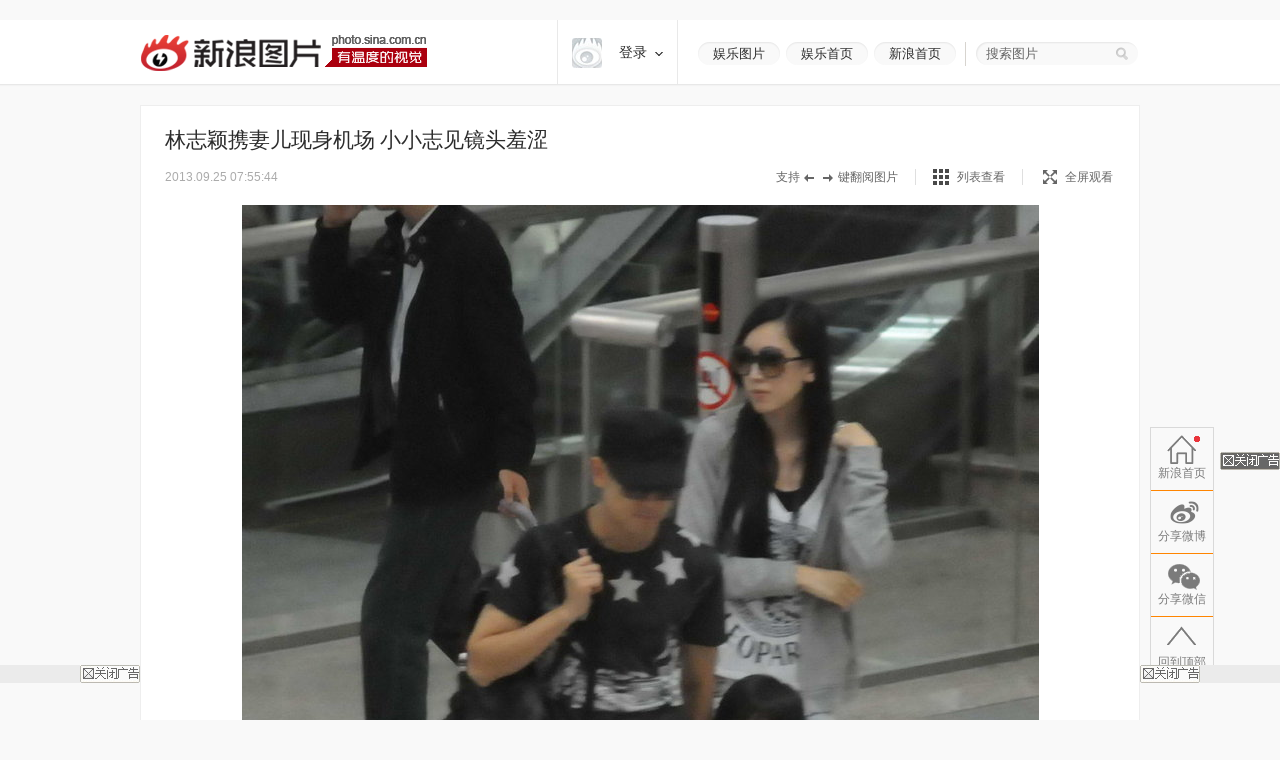

--- FILE ---
content_type: text/html
request_url: http://slide.ent.sina.com.cn/star/slide_4_704_66289.html
body_size: 24402
content:
<!doctype html>
<!-- LLTJ_MT:name ="" -->
<html lang="zh-CN"
        >
<head>
    <meta charset="gb2312">
    <title>组图：林志颖携妻儿现身机场 小小志见镜头羞涩_高清图集_新浪网</title>
    <meta http-equiv="Content-Security-Policy" content="upgrade-insecure-requests">
    <meta name="keywords" content="高清图片,林志颖,携妻儿,现身,机场" />
    <meta name="tags" content="高清图片,林志颖,携妻儿,现身,机场" />
    <meta name="description" content="林志颖携妻儿现身机场 小小志见镜头羞涩,新浪娱乐讯 24日，林志颖带着老婆及儿子现身上海浦东机场，当天一身黑装的林志颖一走出机场便看见有记者便告诉老婆陈若仪，两人联合起来将小小志遮挡严实不愿让儿子上镜…" />
    <meta itemprop="name" content="组图：林志颖携妻儿现身机场 小小志见镜头羞涩" />
    <meta itemprop="image" content="http://www.sinaimg.cn/dy/slidenews/4_img/2013_39/704_1105756_713716.jpg" />
    <meta name="Editor" content="xiaosha" />
    <meta name="stencil" content="PGLS004184" />    <meta name="sinaads_keywords" content="4,704" />
        <meta name="topic" content="201,202" />                
　　<meta property="article:published_time" content="2013-09-25T07:55:44+08:00"/>
    <meta property="article:author" content="新浪"/>

    <meta property="og:type" content="image" />
    <meta property="og:url" content="http://slide.ent.sina.com.cn/star/slide_4_704_66289.html" />
    <meta property="og:title" content="组图：林志颖携妻儿现身机场 小小志见镜头羞涩" />
    <meta property="og:description" content="24日，林志颖带着老婆及儿子现身上海浦东机场" />

    
    
    <script>
var ua = navigator.userAgent.toLowerCase();
//var isIOS = /\((iPhone|iPad|iPod)/i.test(ua);
var isIOS = /\(iPad/i.test(ua);
if(isIOS){
    location.replace('http://slide.ipad.sina.com.cn/play.php?sid=704&id=66289&ch=4'+location.hash);
}


//iPhone,android访问转到wap页面
var isIPhone = /\(iPhone/i.test(ua);
var isAndroid = /android/.test(ua);
var isHarmony = /harmony/.test(ua);
if( isIPhone || isAndroid || isHarmony ){
    ss = location.search.replace("?","&")
    location.replace('https://interface.sina.cn/pc_to_wap_dp.d.html?sourcefrom=slide_pc&url=http%3A%2F%2Fslide.ent.sina.com.cn%2Fstar%2Fslide_4_704_66289.html'+ss);
}


</script>


    <script>var __ch_id__ ='4';</script>
    <script>var __sid__ ='704';</script>
    
    <!--[if lte IE 8]>
    <script type="text/javascript" src="//n.sinaimg.cn/slide-news/es5_shim.js?t=20180917"></script>
    <script type="text/javascript" src="//n.sinaimg.cn/slide-news/es6_shim.js?t=20180917"></script>
    <![endif]-->
    <link rel="stylesheet" href="//n3.sinaimg.cn/slide-news/css/styles.css">
    <script type="text/javascript" src="//n.sinaimg.cn/lib/core/core.js" charset="utf-8"></script>
    <script type="text/javascript" src="//n.sinaimg.cn/news/photos/common.js" charset="utf-8"></script>
    <script type="text/javascript" src="//n.sinaimg.cn/slide-news/common.js?t=20180917" charset="utf-8"></script>
    <script>
        var $SCOPE = {
            SINA_COMPONENTS: {}  //为模块化使用的对象
        };
    </script>
    <style type="text/css">
a:hover{color:#f00;text-decoration:underline;}
a:visited{color:#999;text-decoration:none;}
a{color:#999;text-decoration:none;}
body,.wrap{margin:0;}
body{color:#000;background:#fff;font:12px/20px "Microsoft Yahei","微软雅黑","SimSun","宋体","Arial Narrow",serif;background:#F9F9F9;min-width: 1000px;}
html,body,ul,ol,li,p,h1,h2,h3,h4,h5,h6,form,fieldset,table,td,th,img{margin:0;padding:0;border:0;}
img{border:0;}
select,input{vertical-align:middle;font-size:12px;}
textarea {resize: none;}
textarea,td,div,input,p{font-size:12px;}
ul,lo{list-style:none;}
.clearfix:after{content:'.';display:block;height:0;clear:both;visibility: hidden;}
.clearfix{*zoom:1;}
.clearit{clear:both;font-size:0;line-height:0;height:0;}
.rgba-75{background:rgba(0,0,0, 0.75); filter:progid:DXImageTransform.Microsoft.Gradient(GradientType=0, StartColorStr='#bf000000', EndColorStr='#bf000000');*zoom:1;} :root .rgba-75{filter:progid:DXImageTransform.Microsoft.Gradient(GradientType=0, StartColorStr='#00000000', EndColorStr='#00000000'); }
/*图标*/
.videoNewsLeft{background: url(//i0.sinaimg.cn/ty/2011hqj/0705/video_icon_bg.png) no-repeat 2px center;padding-left: 22px;}
.nav-inner .logo,.nwi-lnk,.swpt-tip i,.swpt-full-tip i,.swpt-original i,.swpt-mode i,.swpl-btn i,.swpb-item i,.swp-btn i,.heart-vote i,.sw-audio .sw-audio-play, .sw-audio .sw-audio-loading, .sw-audio .sw-audio-error, .sw-audio .sw-audio-pause,.hr-a i,.top-tip .hot,.swpw-txt .swpw-follow span,.swpw-txt .swpw-follow a,.swpw-approve,.side-btns-top-btn{background-image: url(//www.sinaimg.cn/dy/deco/2014/0212/images/bg.png);background-repeat: no-repeat;}

.nav-inner .logo{background-position: 0 -390px;}
.nwi-lnk{display: block;width:82px;height: 23px;overflow: hidden;background-position: 0 -300px;}
.nwi-lnk:hover{background-position: -90px -300px;}

.swpt-tip i{display: block;width:32px;height:10px;background-position: -180px -280px;}
.swpt-full-tip i{display: block;width:14px;height:14px;background-position: 0 -280px;}
.swpt-mode-list i{display: block;width: 16px;height:16px;background-position: -100px -160px;}
.swpt-mode-hp i{display: block;width: 16px;height:16px;background-position: -40px -160px;}
.swpt-mode-list:hover i{background-position: -130px -160px;}
.swpt-mode-hp:hover i{background-position: -70px -160px;}
.swpt-full-wrap.hover i,.swpt-full-wrap:hover i, .swpt-full-tip:hover i{display: block;width:14px;height:14px;background-position: -30px -280px;}
.swpt-original i{display: block;width:13px;height: 14px;background-position: -160px -160px;}
.swpt-original:hover i{float: left;display: inline;background-position: -190px -160px;}
.swpl-btn i{display: block;width:12px;height: 20px;}
.swpl-fastprev i{background-position: 0 -190px;}
.swpl-fastprev:hover i{background-position: -20px -190px;}
.swp-list-prev-last .disabled:hover i{background-position: 0 -190px;}
.swpl-fastnext i{background-position: -40px -190px;}
.swpl-fastnext:hover i{background-position: -60px -190px;}
.swp-list-next-last .disabled :hover i{background-position: -40px -190px;}
.heart-vote i{display: block; width:32px;height:27px;overflow:hidden;background-position:-0px -360px;}
.heart-vote:hover i{background-position:-40px -360px;}
.swpb-item i{display: block;width: 17px;height: 15px;}
.swpb-download i{background-position:-60px -280px;}
.swpb-download:hover i{background-position:-90px -280px;}

.swpb-comment i{background-position:-120px -280px;}
.swpb-comment:hover i{background-position:-150px -280px;}

.swp-btn i{display: block; width:21px;height:41px;overflow: hidden;cursor: pointer;}
.swp-prev i{background-position: 0 -230px;}
.swp-prev:hover i{background-position: -40px -230px;}
.swp-next i{background-position: -80px -230px;}
.swp-next:hover i{background-position: -120px -230px;}
.top-tip .hot{display: block;width:21px;height: 21px;overflow: hidden;background-position: -180px -300px;}

/*微博列表*/
.swpw-approve{display: block; width:16px;height:14px;margin-left: 2px;vertical-align: middle;_vertical-align: -5px;}
.swpw-approve-y{background-position: 0 -120px;}
.swpw-approve-b{background-position: -25px -120px;}
.swpw-txt .swpw-follow a{width: 47px; height: 22px; display: block;background-position: -40px -330px;}
.swpw-txt .swpw-follow span{width: 40px; padding-left: 14px; height: 22px; display: block;background-position: -90px -334px;}
/*返回顶部*/
.side-btns-top-btn{display: block;width:50px;height:50px;text-indent: -9999em; background-position: 0 -430px;}

.wrap{width:1000px;margin: 0 auto;}
.mt-a{margin-top:20px !important;}
.mb-a{margin-bottom:20px !important;}
.hr-a{height:0;margin-top:4px;border-top:1px solid #eee;font-size: 0;line-height: 0;}
.hr-a i{display: block; width:30px;height:10px;margin: -5px auto 0;background-color: #F9F9F9;background-position: -210px -281px;}
.part-a{border: 1px solid #eee;background: #fff;margin:0 0 20px 0;position: relative;}
/*顶部导航*/
/*搜索*/
.nav-wrap{border-bottom: 1px solid #E8E8E8; -moz-box-shadow: 0px 1px 1px #F3F3F3; -webkit-box-shadow: 0px 1px 1px #F3F3F3; box-shadow: 0px 1px 1px #F3F3F3;/*-ms-filter: "progid:DXImageTransform.Microsoft.Shadow(Strength=2, Direction=135, Color='#F3F3F3')";filter: progid:DXImageTransform.Microsoft.Shadow(Strength=2, Direction=135, Color='#F3F3F3');*/background: #fff;overflow: hidden;width:100%;overflow: hidden;}
.nav-inner{width:1000px;height:64px;margin:0 auto;}
.nav-inner .logo{float: left;display: inline; width: 287px; height: 37px;margin: 14px 0 0 0; text-indent: -9999em;}
.nav-extra{float: right;display: inline;padding: 22px 0 0 0;}
.nwi-lnk,.top-search{float: left;display: inline;}
.nwi-lnk{ display: block; width: 82px; height: 23px; font-size: 13px; line-height: 23px;margin-right: 6px; text-align: center;color:#2c2c2c;text-decoration: none;}
.nwi-lnk:link,.nwi-lnk:visited{color:#2c2c2c;text-decoration: none;}
.nwi-lnk:hover{color:#fff;text-decoration: none;}
.top-search{width:154px; border-left:1px solid #D7D4CF;padding:0 0 0 20px;margin-left:3px;position: relative;}
.top-search-bg{width:150px;height:24px;background:url(//www.sinaimg.cn/dy/deco/2013/1021/images/search.png) 0 0 no-repeat;_filter:progid:DXImageTransform.Microsoft.AlphaImageLoader(enabled=true,sizingMethod=scale, src='//www.sinaimg.cn/dy/deco/2013/1021/images/search.png');_background:none;padding:0 0 0 14px;position:absolute;top:0;right:0;}
.top-search form{position:relative;}
.top-search .input,.top-search .input:focus{border:0;outline:none;padding:0 0 0 0;width:120px;height:24px;line-height:24px\9; *line-height:24px;background:none;float:left;display:inline;font-family:"Microsoft Yahei","微软雅黑";position:relative;z-index:100;color:#2c2c2c;font-size: 13px;}
.top-search .btn{background:none;width:25px;height:24px;border:none;cursor:pointer;float:left;display:inline;position:relative;z-index:100;}
.top-search .gray,.top-search .gray:focus{color:#666;}
/*主导航*/
.main-nav-wrap{width:1000px;height:56px;margin:25px 0 30px 0;overflow:hidden; position:relative;*zoom:1;}
.main-nav-wrap ul{margin-bottom:20px;}
.main-nav-wrap li{width:90px;padding:0 0 0 20px;height:18px;line-height:18px;overflow:hidden; font-size:16px;color:#333;font-family:"Microsoft Yahei","微软雅黑", "黑体",SimHei; border-right:1px solid #B2B2B2;float:left;display:inline;}
.main-nav-wrap .last{border-right:0;position:absolute;top:18px;right:0;}
.main-nav-wrap a:link,.main-nav-wrap a:visited{color:#333;text-decoration:none;}
.main-nav-wrap a:hover{color:#ab000e;text-decoration:none;}
.main-nav-wrap a:active{color:#333;text-decoration:none;}
.main-nav-wrap a.current:link,.main-nav-wrap a.current:visited{color:#ab000e;text-decoration:none;}
.main-nav-wrap a.current:hover,.main-nav-wrap a.current:active{color:#ab000e;text-decoration:none;}
/*消息提示*/
.top-tip{border:1px solid #eee;-moz-box-shadow: 0px 1px 1px #eee; -webkit-box-shadow: 0px 1px 1px #eee; box-shadow: 0px 1px 1px #eee;-ms-filter: "progid:DXImageTransform.Microsoft.Shadow(Strength=2, Direction=135, Color='#eeeeee')";filter: progid:DXImageTransform.Microsoft.Shadow(Strength=2, Direction=135, Color='#eeeeee');}
.top-tip .txt{padding:6px 0 7px;line-height:22px;font-size:14px;text-align:center;color:#666;border-top: 1px solid #fff;position: relative;}
.top-tip .txt a:link,.top-tip .txt a:visited{color:#666;text-decoration:none;}
.top-tip .txt a:hover,.top-tip .txt a:active{color:#c00;text-decoration:underline;}
.top-tip .hot{display: inline-block;margin-right:5px;vertical-align: middle;}
/*图片播放器*/
.slide-wrap{position: relative;}
.sw-player{position: relative;}
.swp-tit{height: 35px;line-height: 35px; padding: 17px 24px 11px; overflow: hidden;}
.swp-tit h2,.swp-tit span{font-size: 21px;color:#2c2c2c;float: left;display: inline;font-weight: normal;}
.swp-tit span{padding-left: 5px;}
.swp-tit em{font-style: normal;}
.swp-tool{height:16px;line-height: 16px;padding:0 24px 20px;color:#666;}
.swp-tool .swpt-time{font-style: normal;font-size: 12px;}
.swpt-extra{float:right;display: inline;/*width: 423px;*/}
.swpt-tip,.swpt-full-wrap{float:left;display: inline;}
.swpt-tip{height:16px;padding-right: 17px;border-right:1px solid #DFDFDF;margin-right:17px;overflow: hidden;}
.swpt-tip i{display: inline-block;vertical-align: middle;_vertical-align: -3px;}
.swpt-full-wrap{width:92px;position: relative;height:16px;}
.swpt-flash-wrap{position: absolute;top:0;left:0;z-index: 10;line-height:0}
.swpt-flash{height:16px;overflow: hidden;}
.swpt-full-tip{position: absolute;top:0;left:0;width:100px;height:16px;margin-left:20px;}
.swpt-full-tip i{float: left;display: inline;}
.swpt-full-tip:link,.swpt-full-tip:visited{color:#666;text-decoration: none;}
.swpt-full-tip:hover,.swpt-full-tip:active{color:#666;text-decoration: none;}
.swpt-full-tip i{margin:1px 8px 0 0;*margin-top:0px;}
.swpt-mode-wrap{float: left;display: inline;height:16px;padding-right: 17px;margin-right:16px;border-right:1px solid #DFDFDF;overflow: hidden;}
.swpt-mode-wrap a:link,.swpt-mode-wrap a:visited{color:#666;text-decoration: none;}
.swpt-mode-wrap a:hover,.swpt-mode-wrap a:active{color:#666;text-decoration: none;}
.swpt-mode-list i, .swpt-mode-hp i{float: left;display: inline;margin-right: 8px;}
.swpt-original i{float: left;display: inline;margin-right: 8px;}
.swpt-original{float: left;display: inline;padding-right:17px;border-right:1px solid #DFDFDF;}
.swpt-original:link,.swpt-original:visited{color:#666;text-decoration: none;}
.swpt-original:hover,.swpt-original:active{color:#666;text-decoration: none;}
.swp-hd img{vertical-align:middle;}
.swp-hd{position: relative;overflow: hidden;background: url(//www.sinaimg.cn/dy/deco/2013/0604/loader.gif) 406px center no-repeat;cursor:pointer;margin: 0 auto;/*min-height:300px;_height:300px;*/}
.swp-hd-small{padding: 60px 0 0 0;}
.swp-hd-loaded{background-image: none;}
.swp-hd-list{width:100%;}
.swp-btn{position: absolute;/*top:380px;*/ top:50%;margin-top: -105px;display: block;padding:15px 20px;}
.swp-btn{background:rgba(255,255,255, 0.6); filter:progid:DXImageTransform.Microsoft.Gradient(GradientType=0, StartColorStr='#99ffffff', EndColorStr='#99ffffff');*zoom:1;} :root .swp-btn{filter:progid:DXImageTransform.Microsoft.Gradient(GradientType=0, StartColorStr='#00ffffff', EndColorStr='#00ffffff'); }
.swp-prev{left:25px;}
.swp-next{right:25px;}
.swp-item{width:100%; overflow:hidden;*font-size:0;float: left;display: inline;}
.swp-img{text-align: center;min-height:100px;_height:100px;zoom:1;}
.swp-img img{display: none;background-color: #fff;}
.current .swp-img img{display: inline-block;zoom:1;}
.swp-img-left{cursor: url(//www.sinaimg.cn/edu/images/slidenews/arr_left.cur),auto;}
.swp-img-right{cursor: url(//www.sinaimg.cn/edu/images/slidenews/arr_right.cur),auto;}
.swp-txt{line-height: 24px;padding: 15px 15px 15px 65px;}

.swpt-intro a:link,.swpt-intro a:visited{color:#999;text-decoration:none;}
.swpt-intro a:hover,.swpt-intro a:active{color:#999;text-decoration:none;}
.swpt-time{font-family: "helvetica_neue_lt_pro35_thin",Helvetica,Verdana;font-size: 14px;color:#ababab;}

.swp-txt{padding:15px 0 15px 25px;position: relative;margin:0 1px;}
.swpt-table{ text-align:left;/**position:relative; *display:block;*/ width:815px; height:auto !important; height:75px; min-height:75px;padding:0 25px 0 0;border-right: 1px solid #E6E6E6;}
.swpt-table .swpt-cell{ vertical-align: middle;/**display:block; *position:absolute; *top:50%; */}
/*.item-table .item-cont{*display:block; *position:relative; *top:-50%; *left:-50%; }*/
.swpt-cont{line-height: 28px; font-size: 14px; color: #666;text-indent: 2em;}

.heart-vote-wrap{position: absolute;right:25px;top:15px;}
.heart-vote{display: block; width: 90px;height: 85px;line-height: 30px;text-align: center; font-family: "Microsoft Yahei","微软雅黑";font-size: 14px;color:#666;  cursor: pointer;overflow: hidden;*zoom:1;}
.heart-vote i{margin:5px 0 10px 27px;*margin-left: 0;}
.heart-vote:link,.heart-vote:visited{color:#666;text-decoration: none;}
.heart-vote:hover,.heart-vote:active{color:#666;text-decoration: none;}
.heart-vote.liked,.heart-vote.liked:hover{color:#666;text-decoration: none;cursor: default;}
.heart-vote.liked i,.heart-vote.liked:hover i{background-position:-40px -360px;}
.heart-vote-wrap .hover{cursor: text;}

.swp-bd{height:37px;border-top: 1px solid #eee;background: #F9F9F9;}
.swpb-left{margin-left: 25px;line-height: 35px;}
.swpb-right{float: right;padding-right: 24px;}
.swpb-item{float: left;display: inline;font-size: 12px;margin:10px 0 0 0; padding: 0 10px 0 3px;height:36px;}
.swpb-item:link,.swpb-item:visited{color:#666;text-decoration: none;}
.swpb-item:hover,.swpb-item:active{color:#666;text-decoration: none;}
.swpb-item i{float: left;display: inline;margin: 0 6px 0;_margin-top: 0px; overflow: hidden;}
.swpb-comment.active,.swpb-comment.active:hover{color:#000;background: #fff;text-decoration: none;}
.swpb-comment.active i,.swpb-comment.active:hover i{background-position:-120px -280px;}
.swpb-comment i{overflow:hidden;}
.swpb-download,.swpb-comment{height:16px;line-height: 16px; border-right:1px solid #DFDFDF;overflow: hidden;}
.swpb-share{height:50px;line-height: 37px;font-size: 12px;color:#666;padding: 0px;margin: 0}
.swpb-share .label{float: left;display: inline;padding:0 5px 0 12px;}
.swpb-share #bdshare{margin-top: 6px;}
.swpb-share .bds_tsina{margin-right:3px;}
.slide-voted{width:47px;height:20px;overflow: hidden;text-indent: -999em;background: url(//www.sinaimg.cn/dy/deco/2013/1121/voted.png) no-repeat;}
.slide-vote{width:27px;height:17px;overflow: hidden;text-indent: -999em;background: url(//www.sinaimg.cn/dy/deco/2013/1121/vote.png) no-repeat;}

 /* 图片播放器修改 141013 begin */
.swpt-cont{ text-indent: 0em; }
.swpt-1013{ overflow:hidden ; font-size: 14px; }
.num{ color: #a1a1a1; font-size: 16px; float: left; margin: 4px 0 0 0;padding-right: 10px}
.num em{ color: #ab000e; font-size: 24px; font-style: normal; }
  /* 图片播放器修改 141013 end */



/*图集故事*/
.swp-summary{position: relative;}
.swp-summary .swps-tit{font-size: 21px; color: #2c2c2c; height: 60px; line-height: 60px; padding: 0 95px; text-align: left;font-weight: normal;padding-top:16px;}
.swp-summary .swps-cont{padding: 0 95px 20px; line-height: 28px; color: #666; font-size: 14px;margin-top:7px;}
.swp-summary .swps-cont p{font-size: 14px;margin-bottom:21px;}
.swp-summary a:link,.swp-summary a:visited{color:#666;text-decoration: underline;}
.swp-summary a:hover,.swp-summary a:active{color:#c00;text-decoration: underline;}

/*浮动居中*/
.swp-list-wrap{display:block;text-align:center;font-size:0;height:132px;padding: 5px 0 20px 0;}
.swp-list{padding:0 20px;display:inline-block;*display:inline;*zoom:1;vertical-align:top;font-size:12px;overflow: hidden;}

.swp-list-cont{/*width:840px;*/width:670px; height:120px;float: left;display: inline;margin: 0 15px;overflow: hidden;}
.swp-list ul{float: left;width:1900px;overflow: hidden;}
.swp-list li{float: left;display: inline;width: 120px;}
.swp-list li img{border: 1px solid #dfdfdf;}
.swp-list li.current img,.swp-list li.hover img{padding:0;border-width: 5px; border-color:#DFDFDF;}
.swp-list li a{display: table-cell; vertical-align:middle; text-align:center; *display: block; *font-size: 105px;/*约为高度的0.873，120*0.873 约为105*/ *font-family:Arial;/*防止非utf-8引起的hack失效问题，如gbk编码*/ width:120px; height:120px; }
.swp-list img{vertical-align:middle;}
.swpl-btn{width:12px;height:120px;padding:0 9px;float: left;display: inline;background: #F9F9F9;}
.swpl-btn:hover{background: #eee;}
.swpl-btn i{margin-top: 50px;cursor: pointer;}
.swpl-fastprev{border-radius: 10px 0 0 10px;}
.swpl-fastnext{border-radius: 0 10px 10px 0;margin-right: 20px;}
.swp-list-wrap .disabled,.swp-list-wrap .disabled i{cursor: text;}
.swp-list-wrap .disabled:hover{background: #F9F9F9;}
.swpl-group{float: left;display: inline;width:106px;height:150px;overflow: hidden;margin: 0 20px 0 0;position: relative;overflow: hidden;cursor: pointer;}
.swpl-group-next{margin:0;}
.swpl-group:link,.swpl-group:visited{color:#333;text-decoration: none;}
.swpl-group:hover,.swpl-group:active{color:#ab000e;text-decoration: none;}
.swpl-group .bg{border:1px solid #DEDFE3;display: block;width:100px;height:100px;position: absolute;left:0;top:0;background:#fff;z-index: 3;}
.swpl-group img{position: relative;z-index: -1;}
/*.swpl-group .bg-b,.swpl-group .bg-a{padding: 1px;}*/
.swpl-group .bg-c{left:4px;top:4px;z-index: 1;}
.swpl-group .bg-b{left:2px;top:2px;z-index: 2;}
.swpl-group .inner{ /*非IE的主流浏览器识别的垂直居中的方法*/ display: table-cell; vertical-align:middle; /*设置水平居中*/ text-align:center; /* 针对IE的Hack */ *display: block; *font-size: 88px;/*约为高度的0.873，200*0.873 约为175*/ *font-family:Arial;/*防止非utf-8引起的hack失效问题，如gbk编码*/width:100px;height:100px;}
.swpl-group .inner{/*设置图片垂直居中*/ vertical-align:middle;}
.swpl-group i{position: absolute;padding:0 55px;line-height:105px;left:0;top:0;z-index: 12;background-image:url(#); }
.swpl-group em{line-height: 18px;height:40px;display: block;font-style: normal;position: absolute;bottom:0;left:0;width:106px;text-align: center;}

/*列表模式*/
/*浮动居中*/
.sw-list{z-index: 1;background: #fff;}
.sw-list-bd ul{border-top:1px solid #eee;width: 1001px;margin-left: -1px;}
.sw-list li {float:left;display:inline;width: 249px;height:274px;overflow:hidden;margin: 0;padding:40px 0 0 0;cursor: pointer;position: relative;border-left:1px solid #eee;border-bottom:1px solid #eee;}
.sw-list li.current,.sw-list li.hover{background: #fafafa;}
.sw-list .swi-hd{display: table-cell; vertical-align:middle; text-align:center; *display: block; *font-size: 140px;/*约为高度的0.873，160*0.873 约为140*/ *font-family:Arial;/*防止非utf-8引起的hack失效问题，如gbk编码*/ width:249px; height:160px; }
.sw-list .swl-item-right{border-right:1px solid #eee;width:248px;}
.sw-list .swl-item-notrigth-last{width:249px;}
.sw-list .swl-item-bottom{border-bottom:1px solid #eee;}
.sw-list h3{font-weight: normal;}
.sw-list img{vertical-align:middle;}
.swi-bd{padding: 25px 20px 0;line-height: 25px;text-align: center;}
.swi-bd p{display: none;}
/*.swi-ft{position: absolute;right:0;bottom: 0;height: 26px;line-height: 26px;padding: 0 10px 0 15px;font-family: Georgia;}*/
.sw-list-hd{display: none;}

.slide-wrap-show-list .swp-hd, .slide-wrap-show-list .swp-btn, .slide-wrap-show-list .sw-audio, .slide-wrap-show-list .swp-txt,.slide-wrap-show-list .swp-list-wrap,.slide-wrap-show-list .swpt-tip, .slide-wrap-show-list .swpt-original, .slide-wrap-show-list .swpt-full-wrap{display: none;}
.slide-wrap-show-list .swp-bd{margin-top: -1px;}
.slide-wrap-show-list .swpt-mode-wrap{padding-right:0;margin-right: 0;border-right: 0;float: right; }
/*加载前新式*/
.slide-wrap-loading .sw-player{background: url(//www.sinaimg.cn/dy/deco/2013/0604/loader.gif) 406px center no-repeat #fff;}
.slide-wrap-loading .sw-player .part-a{visibility: hidden;}
/*.slide-wrap-loading .swp-btn{top:-9999px;}*/
/*评论*/
.slide-comment-loading{line-height: 50px;text-align: center;font-size: 16px;}
/*音乐播放*/
.sw-audio{width:40px;height:41px;overflow:hidden;position:absolute;right:44px;top:117px;}
.sw-audio audio { position: absolute; left: -1px; }
.sw-audio {/* width: 460px; */height: 40px; overflow: hidden; font-family: monospace; font-size: 12px;}
.sw-audio .sw-audio-play-pause { width:40px;height:40px;margin: 0px; float: left; overflow: hidden;}
.sw-audio p,.sw-audio a {display:block; width:40px;height:40px;display:block;cursor:pointer;display:none;}
.sw-audio .sw-audio-play { display: block; }
.sw-audio .sw-audio-scrubber { position: relative; float: left; width: 280px; background: #fcc; height: 14px; margin: 10px; border-left: 0px; border-bottom: 0px; overflow: hidden; }
.sw-audio .sw-audio-progress { position: absolute; top: 0px; left: 0px; height: 14px; width: 0px; background: #600; z-index: 1; }
.sw-audio .sw-audio-loaded { position: absolute; top: 0px; left: 0px; height: 14px; width: 0px; background: #c00; }
.sw-audio .sw-audio-time { float: left; height: 36px; line-height: 36px; margin: 0px 0px 0px 6px; padding: 0px 6px 0px 12px; border-left: 1px solid #c00; color: #600; }
.sw-audio .sw-audio-time em { padding: 0px 2px 0px 0px; color: #fcc; font-style: normal; }
.sw-audio .sw-audio-time strong { padding: 0px 0px 0px 2px; font-weight: normal; }
.sw-audio .sw-audio-error-message { float: left; display: none; margin: 0px 10px; height: 36px; width: 400px; overflow: hidden; line-height: 36px; white-space: nowrap; color: #fff;}
.sw-audio .sw-audio-error-message a { color: #eee; text-decoration: none; padding-bottom: 1px; border-bottom: 1px solid #999; white-space: wrap; }
.sw-audio .sw-audio-play, .sw-audio .sw-audio-loading, .sw-audio .sw-audio-error, .sw-audio .sw-audio-pause{}
.sw-audio .sw-audio-play { background-position: -10px -50px;}
.sw-audio .sw-audio-loading { background-position: -110px -50px;}
.sw-audio .sw-audio-error { background-position: -10px -100px;}
.sw-audio .sw-audio-pause { background-position: -10px 0;}

.sw-audio .sw-audio-play:hover { background-position: -60px -50px;}
.sw-audio .sw-audio-loading:hover { background-position: -110px -50px;}
.sw-audio .sw-audio-error:hover { background-position: -60px -100px;}
.sw-audio .sw-audio-pause:hover { background-position: -60px 0;}
.sw-audio-playing .sw-audio-play, .sw-audio-playing .sw-audio-loading, .sw-audio-playing .sw-audio-error { display: none; }
.sw-audio-playing .sw-audio-pause { display: block; }
.sw-audio-loading .sw-audio-play, .sw-audio-loading .sw-audio-pause, .sw-audio-loading .sw-audio-error { display: none; }
.sw-audio-loading .sw-audio-loading { display: block; }
.sw-audio-error .sw-audio-time, .sw-audio-error .sw-audio-play, .sw-audio-error .sw-audio-pause, .sw-audio-error .sw-audio-scrubber, .sw-audio-error .sw-audio-loading { display: none; }
.sw-audio-error .sw-audio-error { display: block; }
.sw-audio-error .sw-audio-play-pause p { cursor: auto; }
.sw-audio-error .sw-audio-error-message { display: block; }
/*返回顶部*/
html,* html body{background-attachment:fixed}
.side-btns-wrap{width:50px;left: 50%; margin-left:505px;position: fixed;bottom: 60px; _position:absolute;_top:expression(documentElement.scrollTop + documentElement.clientHeight-120);z-index:100;visibility: hidden;overflow: hidden;}
.side-btns-top{width:50px;}
.side-btns-top a{display: block; text-indent:-999em; cursor:pointer;}
a.side-btns-detail-btn{ display: none;color:#fff;text-indent: 0;text-align: center;background: #AB010E;margin-bottom: 1px;height:24px;line-height: 24px;overflow: hidden;font:12px/24px "宋体","Arial Narrow",HELVETICA;}
.slide-has-intro .side-btns-detail-btn{display: block;}
.side-btns-detail-btn:link,.side-btns-detail-btn:visited{color:#fff;text-decoration: none;}
.side-btns-detail-btn:hover,.side-btns-detail-btn:active{color:#fff;text-decoration: none;}
.side-btns-top-btn { filter:Alpha(Opacity=35); opacity:.35; overflow:hidden;}
.side-btns-top-btn:hover {filter:Alpha(Opacity=50); opacity:.5;}
.side-btns-top-close{width: 50px;height: 18px;margin-top:1px;background: url(//www.sinaimg.cn/dy/deco/2013/0913/close2.png) no-repeat;}
.side-btns-wrap-resize{display: none !important;}
/*导流iframe*/
.daoliu-iframe{padding: 9px 0 0 9px;}
/*微博列表*/
.swp-weibolist{ background:#FFF; border-top: 1px solid #eee;}
.swpw-item{ margin-top: 18px; margin-bottom: 10px; float: left; display: inline; border-right: 1px solid #e6e6e6; padding-right: 10px;}
.swpw-item-last{ border-right: none; padding-right: 0;}
.swpw-pic{ position: relative;float: left;display: inline;}
.swpw-pic img{ width: 50px; height: 50px; margin: 0 0 0 24px; border: 1px solid #ccc;vertical-align: middle;}
.swpw-txt{ margin-left: 85px; width: 238px; _margin-left:82px;}
.swpw-txt h3{ font-size: 14px; height: 19px; line-height: 19px; vertical-align: middle;font-family: "微软雅黑","黑体";font-weight: normal;}
.swpw-name img{vertical-align: middle;}
.swpw-txt p{color:#666;}
.swpw-txt a{ display: block; float: left;}
.swpw-txt a:link,.swpw-txt a:visited{color:#2c2c2c;text-decoration:none;}
.swpw-txt a:hover,.swpw-txt a:active{color:#ab000e;text-decoration:none;}
.swpw-txt .swpw-label{ font-family: "微软雅黑","黑体"; color: #2c2c2c; font-size: 14px; margin-right: 6px; height: 19px; display: block; background: #ECECEC; padding: 0 5px; float: left;}
.swpw-btn-wrap{ margin: 10px 0 6px 0; color: #000; height: 22px; line-height: 22px;}
.swpw-btn-wrap span, .swpw-btn-wrap a{ display: block; float: left; height: 22px;}
.swpw-txt .swpw-approve{display: inline-block;}
/* footer */
.footer{ text-align:center; color:#666; line-height:30px; padding:20px 0; margin-top:5px;}
.footer-inner{margin:0 auto;width:1000px;}
.footer a, .footer a.visited{ color:#666;}

 /*尾页*/
.slide-end-tip{display:block; visibility:hidden;margin: 0 auto;position: absolute;top:-99999em;z-index: 100;}
.body-end-show .slide-end-tip{visibility: visible;position: relative;top:0;margin-left: -1px;}
.body-end-show .swp-hd{visibility:hidden;position: absolute;top:-99999em;}
/*尾页 scroll*/
.recommend-scroll-prev,.recommend-scroll-next,.recommend-scroll-dots span,.recommend-tab-nav .last,.slide-end-control .btn-weibo i{background: url(//www.sinaimg.cn/dy/deco/2013/0604/tab_scroll_bg.png) no-repeat;_background-image:url(//www.sinaimg.cn/dy/deco/2013/0604/tab_scroll_bg_.png);}
.slide-end-bg{height:100%;width:100%;background:#27282A;/*filter:Alpha(Opacity=70);opacity:0.7;*/position: absolute;top:0;right:0;z-index: 0;}
.recommend-scroll-bd{ position: relative; overflow: hidden; z-index: 100; height:155px;}
.recommend-scroll-list{ position: relative; overflow: hidden;}
.recommend-scroll-item{ float: left; display: inline; width: 200px; height: 185px; overflow: hidden; position: relative;}
.recommend-scroll-item a{ float:left;display: inline; width: 198px; height: 153px; border: 1px solid #27292C; border-width:0 1px;background: #202123; position: relative; overflow: hidden; z-index: 50;text-align: center; }
.recommend-scroll-item a{text-decoration: none;}
.recommend-scroll-item a:hover{ /*border-color: #ff8400;*/ text-decoration: none;}
.recommend-scroll-item .txt{ width: 198px; height: 21px; line-height: 21px; position: absolute; z-index: 1000; left: 0px; background: #3E4044; top: 132px; display: block; text-align: center; }
.recommend-scroll-item a:link .txt, .recommend-scroll-item a:visited .txt{ color: #A4A6A7; }
.recommend-scroll-item a:hover .txt/*, .recommend-scroll-item a:active .txt, .recommend-scroll-item a:focus .txt*/{ color: #fff; text-decoration: none; background: #62666E;}
.recommend-scroll-prev, .recommend-scroll-next{ position: absolute; z-index: 20000; width: 33px; height: 43px; top: 48px; cursor: pointer;}
.recommend-scroll-prev{ left: 0; background-position:0 -89px; _background:none; _filter:progid:DXImageTransform.Microsoft.AlphaImageLoader(enabled=true,sizingMethod=scale,src='//www.sinaimg.cn/dy/deco/2013/0604/prev_b.png'); }
.recommend-scroll-next{ right: 0; background-position: 0 -139px; _background:none; _filter:progid:DXImageTransform.Microsoft.AlphaImageLoader(enabled=true,sizingMethod=scale,src='//www.sinaimg.cn/dy/deco/2013/0604/next_b.png'); }
.recommend-scroll-prev:hover{background-position:-40px -89px; _background:none; _filter:progid:DXImageTransform.Microsoft.AlphaImageLoader(enabled=true,sizingMethod=scale,src='//www.sinaimg.cn/dy/deco/2013/0604/prev_b_hover.png'); }
.recommend-scroll-next:hover{background-position: -40px -139px; _background:none; _filter:progid:DXImageTransform.Microsoft.AlphaImageLoader(enabled=true,sizingMethod=scale,src='//www.sinaimg.cn/dy/deco/2013/0604/next_b_hover.png'); }
.recommend-scroll-prev:hover{color:#fff !important;}
.recommend-scroll-next:hover{color:#fff !important;}
.recommend-scroll-dots{ clear: both; text-align: center; height: 20px; padding-top: 10px; }
.recommend-scroll-dots span{ display: inline-block; width: 10px; height: 10px;overflow: hidden; background-position:  -40px -189px; cursor: pointer; margin: 0 7px; _background:none; _filter:progid:DXImageTransform.Microsoft.AlphaImageLoader(enabled=true,sizingMethod=scale,src='//www.sinaimg.cn/dy/deco/2013/0604/dot.png'); }
.recommend-scroll-dots span.current{ background-position: 0 -189px;_background:none; _filter:progid:DXImageTransform.Microsoft.AlphaImageLoader(enabled=true,sizingMethod=scale,src='//www.sinaimg.cn/dy/deco/2013/0604/dot_hover.png');  }
.recommend-scroll-list .pic{display: inline-block; *display:table-cell;width:198px;height:132px;text-align: center;cursor: pointer;overflow:hidden;position: relative;}
.recommend-scroll-list .pic img{display: inline-block;*margin-top:-22px;border: none;vertical-align: middle;max-height: 100%;max-width: 100%;}
.recommend-scroll-list i{display: inline-block;height: 100%;line-height: 132px; vertical-align: middle;font-size: 0;}
.recommend-scroll-loading{width:128px;height:15px;margin:60px auto 0 auto;overflow: hidden;background: url(//www.sinaimg.cn/dy/deco/2013/0604/loader.gif) no-repeat;}
/*尾页 选项卡*/
.recommend-tab-wrap{width:1000px;height:250px;overflow:hidden;font:12px/20px "SimSun","宋体","Arial Narrow",HELVETICA;position: relative;}
.recommend-tab-wrap ul, .recommend-tab-wrap li, .recommend-tab-wrap img { margin:0; padding:0; }
.recommend-tab-wrap img{border:none;display: block;}
.recommend-tab-wrap ul, .recommend-tab-wrap ol { list-style:none;}
.recommend-tab-nav{height:31px;line-height:31px;padding:5px 0;font-family:"微软雅黑";font-size: 16px;border-bottom:2px solid #5A5A5A;margin-bottom:20px;background: #27282A;}
.recommend-tab-nav{padding-left:8px;}
.recommend-tab-nav li{float:left;padding:0 10px;position: relative;}
.recommend-tab-nav a:link,.recommend-tab-nav a:visited{color:#A9A9A9;text-decoration: none;}
.recommend-tab-nav a:hover{color:#fff !important;text-decoration: none;}
.recommend-tab-nav .current a:link,.recommend-tab-nav .current a:hover,.recommend-tab-nav span{color:#fff;text-decoration: none;}
/*尾页  HACK ScrollPic 对display:none初始化时，不能正确生成dots*/
.recommend-tab-cont{width:1000px;height:185px;overflow: hidden;position:relative}
.recommend-tab-nav .arrow{display:none;position: absolute;z-index: 1;top:29px;right:0;width:85px;height:7px;border-bottom:2px solid #EA2929;text-align: center;overflow: hidden;}
.recommend-tab-nav .arrow i{display: inline-block;margin-top: -3px;width:0;height:0;border-style: dashed dashed solid dashed;border-width:7px;border-color: transparent transparent #EA2929 transparent;overflow: hidden;zoom:1;font-size: 0;}
.recommend-tab-nav .current .arrow{display: block;}
.recommend-tab-nav .last{padding-left:12px;background-position:0 -202px;}
/*尾页 按钮*/
.slide-end-control .left{float: left;padding-left:15px;}
.slide-end-control .right{float: right;}
.slide-end-control .btn-weibo{height:26px;line-height: 26px;float: right;display: inline;font-size: 14px;}
.slide-end-control .btn-weibo i{float:left;display: inline;width: 16px;height:13px; overflow: hidden;margin:6px 2px 0 0;}
.slide-end-control .btn-weibo:link,.slide-end-control .btn-weibo:visited{color: #B8BDBF;text-decoration: none;}
.slide-end-control .btn-weibo:link i,.slide-end-control .btn-weibo:visited i{background-position:0 -240px;_background:none; _filter:progid:DXImageTransform.Microsoft.AlphaImageLoader(enabled=true,sizingMethod=scale,src='//www.sinaimg.cn/dy/deco/2013/0604/weibo.png');}
.slide-end-control .btn-weibo:hover, .slide-end-control .btn-weibo:active{color: #fff !important;text-decoration: none;}
.slide-end-control .btn-weibo:hover i, .slide-end-control .btn-weibo:active i{background-position:-40px -240px;_background:none; _filter:progid:DXImageTransform.Microsoft.AlphaImageLoader(enabled=true,sizingMethod=scale,src='//www.sinaimg.cn/dy/deco/2013/0604/weibo_hover.png');}
.slide-end-control .btn-a,.slide-end-control .disabled{float:left;display: inline;height:26px;line-height: 26px;_line-height:27px;padding:0 10px;overflow: hidden;background:#515254;text-align: center;font-size: 16px;font-family: "微软雅黑";color: #B8BDBF;border-top:1px solid #6D6D6D;border-radius: 5px;box-shadow: 2px 2px 3px rgba(0, 0, 0, 0.5); -ms-filter:"progid:DXImageTransform.Microsoft.Shadow(Strength=3, Direction=135, Color='#000000')"; filter: progid:DXImageTransform.Microsoft.Shadow(Strength=3, Direction=135, Color='#000000');}
.slide-end-control .btn-a:link,.slide-end-control .btn-a:visited{background: #515254;color: #B8BDBF;text-decoration: none;}
.slide-end-control .btn-a:hover{background: #5F6262;color: #fff !important;text-decoration: none;}
.slide-end-control .btn-a:active{background: #5F6262;color: #fff;text-decoration: none;}
/*尾页 disabled*/
.slide-end-control .disabled{color:#777;}
.slide-end-control .btn-b{border-top:1px solid #B91111;}
.slide-end-control .btn-b:link,.slide-end-control .btn-b:visited{background: #A00606;color: #fff;text-decoration: none;}
.slide-end-control .btn-b:hover{background: #AA0A0A;color: #fff !important;text-decoration: none;}
.slide-end-control .btn-b:active{background: #AA0A0A;color: #fff;text-decoration: none;}

.slide-end-control{padding:0 15px 15px 0;position: relative;z-index: 1;}
.slide-end-control .btn-a,.slide-end-control .btn-b,.slide-end-control .disabled{margin-right:5px;}
/*尾页-广告等*/
.slide-end-tip{width:1000px;min-height:545px;_height:545px;position: absolute;z-index:100;background:#27282A;}
.slide-end-da{position:relative;}
.slide-end-da{background:#27282A;}
.slide-end-da img{border: none;display: block;}
.slide-end-close{width:65px;height:18px;display: block;position: absolute;right:3px;top:3px;text-indent: -9999em;background:url('//www.sinaimg.cn/cj/hd/close_h2.jpg') no-repeat;z-index: 1;}
.slide-end-close:hover{filter:Alpha(Opacity=80);opacity:0.8;}

/* 201403 统一收藏服务用 begin */
/* 登陆 */
.fl{float:left;}
.fr{float:right;}
.login-frame{float:right;color:#000;height:30px;line-height:30px;padding:18px 0 16px 14px;display:inline;margin-right:20px;font-size:14px;border-left:1px solid #e9e9e9;border-right:1px solid #e9e9e9;}
.login-frame .sc-img{width:30px;height:30px;overflow:hidden;float:left;padding-right:13px;}
.login-frame a:link,.login-frame a:visited{color:#2c2c2c;}
.login-frame .login-button{padding-left:4px;}
.login-frame .login-button .span2{width:8px;height:4px;margin:14px 14px 0 8px;background:url(//www.sinaimg.cn/ent/deco/2014/0311/images/pic_star.png) 0 -60px no-repeat;overflow:hidden;}
.login-frame a.login-button:hover .span2{background-position:0 -70px;}

.login-frame .logined-wrap{float:left;}
.login-frame .top-nr-welcome{float:left;}
.login-frame .username{padding-right:5px;}
.login-frame .logout{padding-right:15px;}
.login-frame a.username,.login-frame a.username:visited{color:#6c6c6c;}
.login-frame a.login-button:hover,.login-frame a.username:hover,.login-frame a.logout:hover{color:#ab010e;text-decoration:none;}

/* 收藏 */
.swpb-shoucang i{background:url(//www.sinaimg.cn/ent/deco/2014/0311/images/pic_star.png) no-repeat;}
.swpb-shoucang:hover i,.shoucang-active i{background-position:0px -20px;}
.swpb-shoucang{height:16px;line-height:16px;border-right:1px solid #DFDFDF;overflow:hidden;}

.sc_success_tit{position:absolute;z-index:99999;padding:0 15px;border:1px solid #ccc;background:#fff;display:none;_width:150px;}
.sc_success_tit .sp{color:#666;height:30px;line-height:30px;}
.sc_success_tit a.a{color:#b60c0c;padding-left:8px;height:30px;line-height:30px;}
.sc_success_tit a.a:hover{text-decoration:underline;}
.sc_success_tit .sp2{width:11px;height:6px;position:absolute;top:-6px;left:50%;margin-left:-5px;background:url(//www.sinaimg.cn/dy/deco/2014/0314/images/sc_tit_top.png) no-repeat;}
/* 第一次收藏提示 */
.sc_success_alert{display:none;padding:30px 30px 18px;width:451px;z-index:20000;top:50%;left:50%;margin-top:-168px;margin-left:-250px;position:fixed; _position:absolute;background:#fff;border-radius:3px;font-family: "Microsoft YaHei","微软雅黑","SimSun","宋体"; }
.sc_success_alert .top{margin-bottom:25px;height:90px;}
.sc_success_alert .bg{width:95px;height:80px;border-right:1px solid #cde5b8;margin-top:7px;background:url(//www.sinaimg.cn/ent/deco/2014/0311/images/sc_suc.png) no-repeat;}
.sc_success_alert .txt{width:335px;padding-left:20px;}
.sc_success_alert .fir{color:#61c520;font-size:28px;height:43px;line-height:42px;}
.sc_success_alert .sec{font-size:14px;line-height:23px;color:#717171;}
.sc_success_alert .sec a{color:#ff8c11;}
.sc_success_alert .sec a:hover{text-decoration:underline;}
.sc_success_alert .sure{width:147px;height:41px;font-size:18px;text-align:center;line-height:40px;color:#fff;background:#ff8400;margin-top:15px;border-radius:3px;cursor:pointer;}
.sc_success_alert .close{position:absolute;background:url(//www.sinaimg.cn/ent/deco/2014/0311/images/sc_suc_close.png) no-repeat;right:15px;top:15px;width:25px;height:25px;cursor:pointer;}

/* 201403 统一收藏服务用 end */

/*0319 zyc*/
.swpt-original{display: none;}
.swpt-mode-wrap{margin-right: 0;}
.slide-has-intro .side-btns-detail-btn{display: none;}
.swp-summary .swps-cont{padding-bottom: 40px!important;position: relative;zoom:1;}
.showAllTxt{height: 150px;overflow: hidden;margin-bottom: 20px;}

#showAll_btn{line-height: 36px!important;height: 36px!important;display: block;border-top: 1px solid #f1f1f1;border-bottom: 1px solid #f1f1f1;text-align: center;}
#showAll_btn a{display: block;text-decoration: none;color: #666666;font-size: 14px;}
#showAll_btn a:visited{text-decoration: none;color: #666666;}
#showAll_btn a:hover{background:#f9f9f9;text-decoration: none;color: #ca3030;}
#showAll_btn a em{background: url(//www.sinaimg.cn/dy/deco/2014/0324/images/0321_slide_zyc_arrows.png) 0 0px;width: 14px;height: 6px;font-size: 0;line-height: 0;display: inline-block;}

#showAll_btn a:hover em{background-position: 0px -36px;}
#showAll_btn a .hideEm{background-position: -66px 0px;}
#showAll_btn a:hover .hideEm{background-position: -66px -36px;}

/*.part-wbtj{height:170px;margin:0px 0 20px 0;overflow:hidden;background:#fff;border:1px solid #eee;width:998px}/*0702 zyc*/
/*div.wb_rec_c{width:auto;border:none;margin:0 0 0 0px;padding-bottom: 0;margin-bottom: 0}/*0702 zyc*/
/*h3.wb_rec_tt{display:none;}
div.wb_rec_fl{margin-left:0;}
ul.wb_rec_list{width:820px;padding-top:12px;float:left;}/*0702 zyc*/
/*ul.wb_rec_list .wb_rec_item{width:102px;}/*0702 zyc*/
/*div.wb_action{float:left;width:155px;margin:10px 0 0 20px;}/*0702 zyc*/
/*.wb_rec_c .wb_rec_tt{text-align:center;padding:5px 0 0 0;margin:0;background:none;}
.wb_rec_c .wb_rec_tt a, .wb_rec_c .wb_rec_tt a:visited{color:#000;font-size:18px;}
span.wb_rec_fled,span.wb_rec_fl{margin-left:0;background:url(/images/v1/default/weibo_rec_btns_0702.png)  0 0 no-repeat;}/*0702 zyc*/
/*span.wb_rec_fled{background-position:0 -148px;}/*0702 zyc*/
/*span.wb_rec_fl,span.wb_rec_fled{padding-left: 20px;width: 100px;font-size: 16px;height: 36px;line-height: 36px;margin-top: 30px;}/*0702 zyc*/
/*.wb_rec_c .wb_rec_more, .wb_rec_c .wb_rec_more:visited{width:142px;margin:7px 10px 0 0;background:none;color:#1b1b1b;float: right;}/*0702 zyc*/
/*.wb_rec_c .wb_rec_more:hover{color:#ab000e;}
.wb_more{width: 98%;border-top: 1px solid #f0f0f0;margin: 0 auto;overflow: hidden;}/*0702 zyc*/


.article-editor{display:none;visibility:hidden;}
.Mblk_cmnt {width:1000px !important;}





    
</style>
    
    
    <!--[if IE 6]>
    <script src="//www.sinaimg.cn/dy/deco/2013/1121/js/DD_belatedPNG_0.0.8a.js"></script>
    <script>
      DD_belatedPNG.fix('.png24,.swpb-shoucang i,.nav-inner .logo,.nwi-lnk,.swpt-tip i,.swpt-full-tip i,.swpt-original i,.swpt-mode i,.swpl-btn i,.swpb-item i,.swp-btn i,.heart-vote i,.sw-audio .sw-audio-play, .sw-audio .sw-audio-loading, .sw-audio .sw-audio-error, .sw-audio .sw-audio-pause,.hr-a i,.top-tip .hot');
    </script>
    <![endif]-->
</head>
<!-- <body ontouchmove="event.preventDefault()"> -->
<body>

<script src="//n.sinaimg.cn/slide-news/js/share.min.js?t=20181213" charset="utf-8"></script>
<div id="CCCFloatBarRight" class="CCC-float-bar-right">
    <a class="CCC-fbr-box CCC-fbr-home" target="_blank" href="https://www.sina.com.cn/" suda-uatrack="key=index_content_right&value=www_back_click">
        <span class="CCC-fbr-dian"></span><span class="CCC-fbr-title">新浪首页</span>
    </a>
    <a class="CCC-fbr-box CCC-fbr-share-weibo" id="CCCFBRShareWeibo" suda-uatrack="key=index_content_right&value=share_weibo" href="" data-share="weibo">
        <span class="CCC-fbr-title">分享微博</span>
    </a>
    <a class="CCC-fbr-box CCC-fbr-share-weixin" suda-uatrack="key=index_content_right&value=share_weixing" id="CCCFBRShareWeixin" href="javascript:void(0);" data-share="weixin">
        <span class="CCC-fbr-title">分享微信</span>
    </a>
    <a class="CCC-fbr-box CCC-fbr-to-top" id="CCCFBRScrollToTop" href="javascript:window.scrollTo(0,1);" suda-uatrack="key=index_content_right&value=top_back_click">
        <span class="CCC-fbr-title">回到顶部</span>
    </a>
</div>
<script>
    function setPosition() {
        var w = $(window).width();
        if (w >= 1440) {
            var pageWidth = 1186;
            $(".main_content").css("width", "1186px");
        } else if (w < 1440) {
            var pageWidth = 1000;
            $(".main_content").css("width", "1000px");
        }
        $('#CCCFloatBarRight').css('margin-left', pageWidth / 2 + 10);
    };
    var shareObj = new FnShare('#CCCFloatBarRight', {
        title: '组图：林志颖携妻儿现身机场 小小志见镜头羞涩_高清图集_新浪网'
    });
    setPosition();
</script>

    <script type="text/javascript">try{document.domain = "sina.com.cn";}catch(e){}</script>
    <!-- ad config -->
    <script src="//photo.sina.com.cn/34/2014/0729/ad_config.js?t=20161014"></script>
    <script type="text/javascript">
    var slide_data = {"slide":{"title":"\u7ec4\u56fe\uff1a\u6797\u5fd7\u9896\u643a\u59bb\u513f\u73b0\u8eab\u673a\u573a \u5c0f\u5c0f\u5fd7\u89c1\u955c\u5934\u7f9e\u6da9_\u9ad8\u6e05\u56fe\u96c6_\u65b0\u6d6a\u7f51","createtime":"2013-09-25 07:55:44","url":"\/\/slide.ent.sina.com.cn\/star\/slide_4_704_66289.html","lead":"","long_intro":""},"images":[{"title":"\u6797\u5fd7\u9896\u643a\u59bb\u513f\u73b0\u8eab\u673a\u573a \u5c0f\u5c0f\u5fd7\u89c1\u955c\u5934\u7f9e\u6da9","intro":"\u65b0\u6d6a\u5a31\u4e50\u8baf 24\u65e5\uff0c\u6797\u5fd7\u9896\u5e26\u7740\u8001\u5a46\u53ca\u513f\u5b50\u73b0\u8eab\u4e0a\u6d77\u6d66\u4e1c\u673a\u573a\uff0c\u5f53\u5929\u4e00\u8eab\u9ed1\u88c5\u7684\u6797\u5fd7\u9896\u4e00\u8d70\u51fa\u673a\u573a\u4fbf\u770b\u89c1\u6709\u8bb0\u8005\u4fbf\u544a\u8bc9\u8001\u5a46\u9648\u82e5\u4eea\uff0c\u4e24\u4eba\u8054\u5408\u8d77\u6765\u5c06\u5c0f\u5c0f\u5fd7\u906e\u6321\u4e25\u5b9e\u4e0d\u613f\u8ba9\u513f\u5b50\u4e0a\u955c\u3002","comment":"\/\/comment4.news.sina.com.cn\/comment\/skin\/default.html?channel=yl&newsid=slidenews-704-1105758","thumb_50":"\/\/www.sinaimg.cn\/dy\/slidenews\/4_t50\/2013_39\/704_1105758_762719.jpg","img_100_100":"\/\/z0.sinaimg.cn\/auto\/resize?img=http%3A%2F%2Fwww.sinaimg.cn%2Fdy%2Fslidenews%2F4_img%2F2013_39%2F704_1105758_762719.jpg&size=100_100","thumb_160":"\/\/www.sinaimg.cn\/dy\/slidenews\/4_t160\/2013_39\/704_1105758_762719.jpg","image_url":"\/\/www.sinaimg.cn\/dy\/slidenews\/4_img\/2013_39\/704_1105758_762719.jpg","download_img":"","createtime":"2013\u5e7409\u670825\u65e5 07:56","source":"\u65b0\u6d6a","id":"1105758"},{"title":"\u6797\u5fd7\u9896\u643a\u59bb\u513f\u73b0\u8eab\u673a\u573a \u5c0f\u5c0f\u5fd7\u89c1\u955c\u5934\u7f9e\u6da9","intro":"\u65b0\u6d6a\u5a31\u4e50\u8baf 24\u65e5\uff0c\u6797\u5fd7\u9896\u5e26\u7740\u8001\u5a46\u53ca\u513f\u5b50\u73b0\u8eab\u4e0a\u6d77\u6d66\u4e1c\u673a\u573a\uff0c\u5f53\u5929\u4e00\u8eab\u9ed1\u88c5\u7684\u6797\u5fd7\u9896\u4e00\u8d70\u51fa\u673a\u573a\u4fbf\u770b\u89c1\u6709\u8bb0\u8005\u4fbf\u544a\u8bc9\u8001\u5a46\u9648\u82e5\u4eea\uff0c\u4e24\u4eba\u8054\u5408\u8d77\u6765\u5c06\u5c0f\u5c0f\u5fd7\u906e\u6321\u4e25\u5b9e\u4e0d\u613f\u8ba9\u513f\u5b50\u4e0a\u955c\u3002","comment":"\/\/comment4.news.sina.com.cn\/comment\/skin\/default.html?channel=yl&newsid=slidenews-704-1105756","thumb_50":"\/\/www.sinaimg.cn\/dy\/slidenews\/4_t50\/2013_39\/704_1105756_713716.jpg","img_100_100":"\/\/z0.sinaimg.cn\/auto\/resize?img=http%3A%2F%2Fwww.sinaimg.cn%2Fdy%2Fslidenews%2F4_img%2F2013_39%2F704_1105756_713716.jpg&size=100_100","thumb_160":"\/\/www.sinaimg.cn\/dy\/slidenews\/4_t160\/2013_39\/704_1105756_713716.jpg","image_url":"\/\/www.sinaimg.cn\/dy\/slidenews\/4_img\/2013_39\/704_1105756_713716.jpg","download_img":"","createtime":"2013\u5e7409\u670825\u65e5 07:56","source":"\u65b0\u6d6a","id":"1105756"},{"title":"\u6797\u5fd7\u9896\u643a\u59bb\u513f\u73b0\u8eab\u673a\u573a \u5c0f\u5c0f\u5fd7\u89c1\u955c\u5934\u7f9e\u6da9","intro":"\u65b0\u6d6a\u5a31\u4e50\u8baf 24\u65e5\uff0c\u6797\u5fd7\u9896\u5e26\u7740\u8001\u5a46\u53ca\u513f\u5b50\u73b0\u8eab\u4e0a\u6d77\u6d66\u4e1c\u673a\u573a\uff0c\u5f53\u5929\u4e00\u8eab\u9ed1\u88c5\u7684\u6797\u5fd7\u9896\u4e00\u8d70\u51fa\u673a\u573a\u4fbf\u770b\u89c1\u6709\u8bb0\u8005\u4fbf\u544a\u8bc9\u8001\u5a46\u9648\u82e5\u4eea\uff0c\u4e24\u4eba\u8054\u5408\u8d77\u6765\u5c06\u5c0f\u5c0f\u5fd7\u906e\u6321\u4e25\u5b9e\u4e0d\u613f\u8ba9\u513f\u5b50\u4e0a\u955c\u3002","comment":"\/\/comment4.news.sina.com.cn\/comment\/skin\/default.html?channel=yl&newsid=slidenews-704-1105757","thumb_50":"\/\/www.sinaimg.cn\/dy\/slidenews\/4_t50\/2013_39\/704_1105757_901195.jpg","img_100_100":"\/\/z0.sinaimg.cn\/auto\/resize?img=http%3A%2F%2Fwww.sinaimg.cn%2Fdy%2Fslidenews%2F4_img%2F2013_39%2F704_1105757_901195.jpg&size=100_100","thumb_160":"\/\/www.sinaimg.cn\/dy\/slidenews\/4_t160\/2013_39\/704_1105757_901195.jpg","image_url":"\/\/www.sinaimg.cn\/dy\/slidenews\/4_img\/2013_39\/704_1105757_901195.jpg","download_img":"","createtime":"2013\u5e7409\u670825\u65e5 07:56","source":"\u65b0\u6d6a","id":"1105757"},{"title":"\u6797\u5fd7\u9896\u643a\u59bb\u513f\u73b0\u8eab\u673a\u573a \u5c0f\u5c0f\u5fd7\u89c1\u955c\u5934\u7f9e\u6da9","intro":"\u65b0\u6d6a\u5a31\u4e50\u8baf 24\u65e5\uff0c\u6797\u5fd7\u9896\u5e26\u7740\u8001\u5a46\u53ca\u513f\u5b50\u73b0\u8eab\u4e0a\u6d77\u6d66\u4e1c\u673a\u573a\uff0c\u5f53\u5929\u4e00\u8eab\u9ed1\u88c5\u7684\u6797\u5fd7\u9896\u4e00\u8d70\u51fa\u673a\u573a\u4fbf\u770b\u89c1\u6709\u8bb0\u8005\u4fbf\u544a\u8bc9\u8001\u5a46\u9648\u82e5\u4eea\uff0c\u4e24\u4eba\u8054\u5408\u8d77\u6765\u5c06\u5c0f\u5c0f\u5fd7\u906e\u6321\u4e25\u5b9e\u4e0d\u613f\u8ba9\u513f\u5b50\u4e0a\u955c\u3002","comment":"\/\/comment4.news.sina.com.cn\/comment\/skin\/default.html?channel=yl&newsid=slidenews-704-1105759","thumb_50":"\/\/www.sinaimg.cn\/dy\/slidenews\/4_t50\/2013_39\/704_1105759_296119.jpg","img_100_100":"\/\/z0.sinaimg.cn\/auto\/resize?img=http%3A%2F%2Fwww.sinaimg.cn%2Fdy%2Fslidenews%2F4_img%2F2013_39%2F704_1105759_296119.jpg&size=100_100","thumb_160":"\/\/www.sinaimg.cn\/dy\/slidenews\/4_t160\/2013_39\/704_1105759_296119.jpg","image_url":"\/\/www.sinaimg.cn\/dy\/slidenews\/4_img\/2013_39\/704_1105759_296119.jpg","download_img":"","createtime":"2013\u5e7409\u670825\u65e5 07:56","source":"\u65b0\u6d6a","id":"1105759"},{"title":"\u6797\u5fd7\u9896\u643a\u59bb\u513f\u73b0\u8eab\u673a\u573a \u5c0f\u5c0f\u5fd7\u89c1\u955c\u5934\u7f9e\u6da9","intro":"\u65b0\u6d6a\u5a31\u4e50\u8baf 24\u65e5\uff0c\u6797\u5fd7\u9896\u5e26\u7740\u8001\u5a46\u53ca\u513f\u5b50\u73b0\u8eab\u4e0a\u6d77\u6d66\u4e1c\u673a\u573a\uff0c\u5f53\u5929\u4e00\u8eab\u9ed1\u88c5\u7684\u6797\u5fd7\u9896\u4e00\u8d70\u51fa\u673a\u573a\u4fbf\u770b\u89c1\u6709\u8bb0\u8005\u4fbf\u544a\u8bc9\u8001\u5a46\u9648\u82e5\u4eea\uff0c\u4e24\u4eba\u8054\u5408\u8d77\u6765\u5c06\u5c0f\u5c0f\u5fd7\u906e\u6321\u4e25\u5b9e\u4e0d\u613f\u8ba9\u513f\u5b50\u4e0a\u955c\u3002","comment":"\/\/comment4.news.sina.com.cn\/comment\/skin\/default.html?channel=yl&newsid=slidenews-704-1105760","thumb_50":"\/\/www.sinaimg.cn\/dy\/slidenews\/4_t50\/2013_39\/704_1105760_270059.jpg","img_100_100":"\/\/z0.sinaimg.cn\/auto\/resize?img=http%3A%2F%2Fwww.sinaimg.cn%2Fdy%2Fslidenews%2F4_img%2F2013_39%2F704_1105760_270059.jpg&size=100_100","thumb_160":"\/\/www.sinaimg.cn\/dy\/slidenews\/4_t160\/2013_39\/704_1105760_270059.jpg","image_url":"\/\/www.sinaimg.cn\/dy\/slidenews\/4_img\/2013_39\/704_1105760_270059.jpg","download_img":"","createtime":"2013\u5e7409\u670825\u65e5 07:56","source":"\u65b0\u6d6a","id":"1105760"},{"title":"\u6797\u5fd7\u9896\u643a\u59bb\u513f\u73b0\u8eab\u673a\u573a \u5c0f\u5c0f\u5fd7\u89c1\u955c\u5934\u7f9e\u6da9","intro":"\u65b0\u6d6a\u5a31\u4e50\u8baf 24\u65e5\uff0c\u6797\u5fd7\u9896\u5e26\u7740\u8001\u5a46\u53ca\u513f\u5b50\u73b0\u8eab\u4e0a\u6d77\u6d66\u4e1c\u673a\u573a\uff0c\u5f53\u5929\u4e00\u8eab\u9ed1\u88c5\u7684\u6797\u5fd7\u9896\u4e00\u8d70\u51fa\u673a\u573a\u4fbf\u770b\u89c1\u6709\u8bb0\u8005\u4fbf\u544a\u8bc9\u8001\u5a46\u9648\u82e5\u4eea\uff0c\u4e24\u4eba\u8054\u5408\u8d77\u6765\u5c06\u5c0f\u5c0f\u5fd7\u906e\u6321\u4e25\u5b9e\u4e0d\u613f\u8ba9\u513f\u5b50\u4e0a\u955c\u3002","comment":"\/\/comment4.news.sina.com.cn\/comment\/skin\/default.html?channel=yl&newsid=slidenews-704-1105761","thumb_50":"\/\/www.sinaimg.cn\/dy\/slidenews\/4_t50\/2013_39\/704_1105761_499031.jpg","img_100_100":"\/\/z0.sinaimg.cn\/auto\/resize?img=http%3A%2F%2Fwww.sinaimg.cn%2Fdy%2Fslidenews%2F4_img%2F2013_39%2F704_1105761_499031.jpg&size=100_100","thumb_160":"\/\/www.sinaimg.cn\/dy\/slidenews\/4_t160\/2013_39\/704_1105761_499031.jpg","image_url":"\/\/www.sinaimg.cn\/dy\/slidenews\/4_img\/2013_39\/704_1105761_499031.jpg","download_img":"","createtime":"2013\u5e7409\u670825\u65e5 07:56","source":"\u65b0\u6d6a","id":"1105761"}],"next_album":{"interface":"\/\/slide.news.sina.com.cn\/interface\/slide_interface.php?ch=4&sid=704&id=66287&range=","title":"\u7ec4\u56fe\uff1aGaga\u6234\u9f3b\u73af\u9876\u72ee\u5b50\u5934\u51fa\u8857 \u96ea\u7eba\u88d9\u5c0f\u79c0\u4e73\u6c9f","url":"\/\/slide.ent.sina.com.cn\/star\/slide_4_704_66287.html","thumb_50":"\/\/www.sinaimg.cn\/dy\/slidenews\/4_t50\/2013_39\/704_1105743_346605.jpg","img_url":"\/\/www.sinaimg.cn\/dy\/slidenews\/4_t160\/2013_39\/704_1105743_346605.jpg"},"prev_album":{"interface":"\/\/slide.news.sina.com.cn\/interface\/slide_interface.php?ch=4&sid=704&id=66290&range=","title":"\u7ec4\u56fe:\u54c8\u8389-\u8d1d\u745e\u540a\u5e26\u957f\u88d9\u73b0\u8eab \u5927\u809a\u6d51\u5706\u7f69\u676f\u5347\u7ea7","url":"\/\/slide.ent.sina.com.cn\/star\/slide_4_704_66290.html","thumb_50":"\/\/www.sinaimg.cn\/dy\/slidenews\/4_t50\/2013_39\/704_1105762_846359.jpg","img_url":"\/\/www.sinaimg.cn\/dy\/slidenews\/4_t160\/2013_39\/704_1105762_846359.jpg"}}
      var ARTICLE_DATA = {
        workinfo:'',
        //评论微博转发视频地址
        video_url:'',
        //评论微博转发图片地址，可置空会自动取图
        pic_url:'',
       
        //频道
        channel:'yl',
        //新闻id
        newsid:'slidenews-album-704-66289',
        //组，默认为0
        
        group:1,
        //微博转发参数
        source: '',
        sourceUrl: '',
        uid: '',
        autoLogin:1,
        cmntFix:0,
        channelId: 0,
        //1滚动到底部自动加载，0点击更多加载
        scrollLoad:1,
        width:1000,
        sharePopDirection:'top',
        // 高清图在切换过程中，评论参数修改
        customNewsId:'',
        customShareUrl:'',
        customImgUrl:''
      };
       var SLIDE_DATA = {
           
            ch:'4',
            sid:'704',
            aid:'66289',
            range:'',
            key:'',
            pvurl:'http://ent.sina.com.cn/star/hdphoto/lltj_photo_manual.html',
            soundSrc:'',
            soundAltSrc:'',
            imgType:'img',
            allowDownload:true,
            likeBoard:'board=all-all,ent-4',
            

    recommenderReady:function(wrap){
                if(!SINAADS_CONFIG_POS_PDPS['recommender'][__ch_id__ + '']){return;}
                var byAttr = ___SinaRecommender___.util.byAttr;
                var items = byAttr(wrap,'recommend-type','item');
                var total = 20;
                (function(d, s, id) {
                    var s, n = d.getElementsByTagName(s)[0];
                    if (d.getElementById(id)) return;
                    s = d.createElement(s);
                    s.id = id;
                    s.setAttribute("charset", "utf-8");
                    s.src = "//d" + Math.floor(0 + Math.random() * (9 - 0 + 1)) + ".sina.com.cn/litong/zhitou/sinaads/release/sinaads.js";
                    n.parentNode.insertBefore(s, n);
                })(document, "script", "sinaads-script");
                //保存推荐内容, 用于后面填充
                var oHtml = items[4].innerHTML;
                var _insId = 'ID' + SINAADS_CONFIG_POS_PDPS['recommender'][__ch_id__ + ''];
                //在推荐中插入广告执行代码4 和 24 的位置
                //异步插入广告的方式需要防止参数匹配错误，使用sync加载
                //填充其他广告复制节点
                function fillOther(html, start) {
                    for (var i = start; i < 2; i++) {
                        items[4 + i * total].innerHTML = html;
                    }
                }
                //执行广告请求
                //create a hidden ad slot for request
                var hiddenNode = document.createElement('div');
                hiddenNode.style.cssText = 'display:none';
                document.body.appendChild(hiddenNode);
                hiddenNode.innerHTML = '<ins class="sinaads"' +
                    ' data-ad-pdps="' + SINAADS_CONFIG_POS_PDPS['recommender'][__ch_id__ + ''] + '"' +
                    ' id="' + _insId + '"' +
                    ' data-ad-status="sync"' +
                '></ins>';

                sinaads = window.sinaads || [];
                sinaads.push({
                    element: document.getElementById(_insId),
                    params: {
                        sinaads_ad_width: 200,
                        sinaads_ad_height: 153,
                        sinaads_fail_handler:function(){
                            //fail, fill ohtml 2 slider
                            fillOther(oHtml, 0);
                        },
                        sinaads_success_handler: function (el) {
                            //when success, fill hidden slot html 2 slider
                            var html = el.innerHTML;
                            fillOther(html, 0);
                        },
                        sinaads_ad_tpl: function() {
                            return '<a title="#{src1}" target="_blank" href="#{link0}"><span class="pic"><img src="#{src0}" /><i></i></span><span class="txt">#{src1}</span></a>';
                        }
                    }
                });
            }
          };
    </script>


    <!-- <div id="SI_Loading" class=""></div> -->

    
    <div class="nav-wrap" id="SI_Nav">
        <div class="nav-inner">
                            <a href="//photo.sina.com.cn/#dir" class="logo" suda-uatrack="key=hdphotov2&value=logo" title="新浪图片-有温度的视觉">新浪图片-有温度的视觉</a>
                        <div class="nav-extra">
                <a href="//ent.sina.com.cn/photo/" class="nwi-lnk" suda-uatrack="key=hdphotov2&value=details" data-sudaclick="blk_logo_top_btn1" hidefocus>娱乐图片</a>
                                <a href="//ent.sina.com.cn" class="nwi-lnk" suda-uatrack="key=hdphotov2&value=channelhomepage" data-sudaclick="blk_logo_top_btn2" hidefocus>娱乐首页</a>
                                <a href="//www.sina.com.cn" class="nwi-lnk" suda-uatrack="key=hdphotov2&value=homepage" data-sudaclick="blk_logo_top_btn3" hidefocus>新浪首页</a>
                <div class="top-search">
                    <div class="top-search-bg">
                    </div>
                    <form name="topSearchForm" method="get" action="//search.sina.com.cn/" target="_blank">
                        <input type="text" name="q" class="input gray" value="搜索图片">
                        <input type="hidden" name="from" value="slide">
                        <input type="hidden" name="c" value="img">
                        <input type="hidden" name="slide" value="1">
                        <input type="hidden" name="size" value="l">
                        <input suda-uatrack="key=hdphotov2&value=search" type="submit" class="btn" value="">
                    </form>
                    
                    <script type="text/javascript">
                    (function() {var form = document.topSearchForm; var input = form.q; var txt = input.value; input.onfocus = function() {if (this.value == txt) {this.value = ''; this.className = 'input'} }; input.onblur = function() {if (this.value == '') {this.value = txt; this.className = 'input gray'; } }; form.onsubmit = function() {var kw = input.value; if (!kw || kw == txt) {input.focus(); return false; } } })();
                    </script>
                    
                </div>
            </div>
            <!-- cheny start-->
            <div class="login-frame">
                <a href="//my.sina.com.cn/" target="_blank" class="fl"><img class="sc-img" src="//www.sinaimg.cn/ent/deco/2014/0311/images/sc_pic_loginImage.png"/></a>
                <a href="javascript:;" class="login-button fl" id="JS_Login_Btn"><span class="fl"  style="cursor:pointer;">登录</span><span class="fl span2" style="cursor:pointer;"></span></a>
                <div class="logined-wrap fl" id="JS_Logined_Wrap"></div>
                <div id="JS_Login_Layer" style="display:none"></div>
            </div>
            <!-- cheny end -->
        </div>
    </div>
    <div id="baidu_nav"></div>
    
    <script>
    ('undefined' !== SINAADS_CONFIG_POS_PDPS)
        && SINAADS_CONFIG_POS_PDPS['top']
        && SINAADS_CONFIG_POS_PDPS['top'][__ch_id__ + '']
        && (
            document.write('<ins class="sinaads" data-ad-pdps="' + SINAADS_CONFIG_POS_PDPS['top'][__ch_id__ + ''] + '"></ins>')
            , (sinaads = window.sinaads || []).push({})
        );
    </script>
    
    <div class="wrap mt-a" id="SI_Wrap">
                <div style="display:none;" class="top-da mb-a"><a href="#url"><img style="vertical-align:top;" src="" alt=""></a></div>
        <div style="display:none;" class="hr-a mb-a"><i></i></div>
        <div style="display:none;" class="banner mb-a"><a href="#url"><img style="vertical-align:top;" src="" alt=""></a></div>

        
        <div class="slide-wrap  slide-wrap-loading" id="SI_Slide_Wrap">
            <div class="sw-player" id="SI_Player">

  <!--标题右侧200*30按钮   2017/7   begin-->
  <script>
    ('undefined' !== SINAADS_CONFIG_POS_PDPS)
        && SINAADS_CONFIG_POS_PDPS['title_right_button']
        && SINAADS_CONFIG_POS_PDPS['title_right_button'][__ch_id__ + '']
        && (
            document.write('<ins class="sinaads" data-ad-pdps="' + SINAADS_CONFIG_POS_PDPS['title_right_button'][__ch_id__ + ''] + '" style="z-index:999;position:absolute;top: 25px;left:770px;"></ins>')
            , (sinaads = window.sinaads || []).push({
              params:{
                 sinaads_ad_width:200,
                 sinaads_ad_height:30
              }
            })
        );

  </script>
  <!--标题右侧200*30按钮  end-->

                <div class="part-a">

<script>
    ('undefined' !== SINAADS_CONFIG_POS_PDPS)
        && SINAADS_CONFIG_POS_PDPS['title_right_link']
        && SINAADS_CONFIG_POS_PDPS['title_right_link'][__ch_id__ + '']
        && (
            document.write('<div style="position:relative;"><ins class="sinaads" data-ad-pdps="' + SINAADS_CONFIG_POS_PDPS['title_right_link'][__ch_id__ + ''] + '" style="position:absolute;right:24px;top:24px;"></ins></div>')
            , (sinaads = window.sinaads || []).push({})
        );
</script>

                    <div class="swp-tit clearfix" slide-type="title">
                    </div>
                    <div class="swp-tool">
                        <div class="swpt-extra">
                            <span class="swpt-tip">支持 <i></i> 键翻阅图片</span>
                            <span id="SI_Mode_Trigger" class="swpt-mode-wrap"><a href="javascript:;" class="swpt-mode swpt-mode-list" action-type="mode-toggle" suda-uatrack="key=hdphoto_20140213&value=listview"><i></i>列表查看</a><a href="javascript:;" class="swpt-mode swpt-mode-hp" style="display: none;" action-type="mode-toggle" suda-uatrack="key=hdphoto_20140213&value=hdview"><i></i>高清查看</a></span>
                            <a id="SI_Original_Lnk" href="javascript:;" target="_blank" action-type="slide-original" class="swpt-original" suda-uatrack="key=hdphoto_20140213&value=largephoto"><i></i>大图</a>

                            <div class="swpt-full-wrap">
                                <div class="swpt-flash-wrap" data-sudaclick="blk_ecbFullScreen" title="点击全屏获得更好观看效果">
                                    <div class="swpt-flash" id="SI_FullScreenFlash"></div>
                                </div>
                                <a suda-uatrack="key=hdphotov2&value=fullscreen" href="javascript:;" class="swpt-full-tip"><i></i>全屏观看</a>
                            </div>
                        </div>
                        <em  class="swpt-time" slide-type="time"></em>
                    </div>
                    <div class="swp-hd" id="SI_Cont" slide-type="cont" action-type="slide-move">
                    </div>
                    <a href="javascript:;" slide-type="prev" action-type="slide-prev" class="rgba-w-60 swp-btn swp-prev" title="上一张" hidefocus><i></i></a>
                    <a href="javascript:;" slide-type="next" action-type="slide-next" class="rgba-w-60 swp-btn swp-next" title="下一张" hidefocus><i></i></a>
                    <!-- 背景音乐 start -->
                    <div id="SI_Audio" class="sw-audio" style="display:none;">
                        <audio src="" autoplay="true" preload="auto" loop="loop"></audio>
                        <div class="sw-audio-play-pause">
                            <a href="javascript:;" class="sw-audio-play" title="播放"></a>
                            <a href="javascript:;" class="sw-audio-pause" title="暂停"></a>
                            <a href="javascript:;" class="sw-audio-loading" title="加载中..."></a>
                            <a href="javascript:;" class="sw-audio-error" title="加载出错"></a>
                        </div>
                        <div class="sw-audio-scrubber">
                            <div class="sw-audio-progress"></div>
                            <div class="sw-audio-loaded"></div>
                        </div>
                        <div class="sw-audio-time"> <em class="sw-audio-played">00:00</em>
                            / <strong class="sw-audio-duration">00:00</strong>
                        </div>
                        <div class="sw-audio-error-message"></div>
                    </div>
                    <!-- 背景音乐 end -->

                   <!-- 新尾页 start -->
                   <div id="SI_SlideEnd" class="slide-end-tip" style="visibility:visible;">
                       <div class="slide-end-bg"></div>
                       <a action-type="end-close" href="javascript:;" class="slide-end-close" title="关闭">关闭</a>
                       <!-- 广告 -->
                       <div class="slide-end-da" id="endSelAd">
                        <!-- TODO 删除测试广告 -->
                        
                        <script>
                            ('undefined' !== SINAADS_CONFIG_POS_PDPS)
                                && SINAADS_CONFIG_POS_PDPS['tail']
                                && SINAADS_CONFIG_POS_PDPS['tail'][__ch_id__ + '']
                                && (
                                    document.write('<ins class="sinaads" data-ad-pdps="' +  SINAADS_CONFIG_POS_PDPS['tail'][__ch_id__ + ''] + '"></ins>')
                                    , (sinaads = window.sinaads || []).push({
                                        params: {
                                            sinaads_success_handler: function() {
                                                PAGE = window.PAGE || {};
                                                PAGE.hasEndAD = 1;
                                            },
                                            sinaads_fail_handler: function() {
                                                PAGE = window.PAGE || {};
                                                PAGE.hasEndAD = 0;
                                            }
                                        }
                                    })
                                );
                        </script>
                        
                       </div>
                       <!-- /广告-->
                       <!-- 猜你喜欢 -->
                       <div class="recommend-tab-wrap" tab-type="tab-wrap" id="SI_Scroll_Tab_Wrap">
                           <div class="recommend-tab-nav clearfix">
                               <ul>
                                   <li tab-type="nav" tab-stat="current" class="current">
                                       <span>猜你喜欢</span>
                                   </li>
                               </ul>
                           </div>
                           <div class="recommend-tab-cont">
                               <div tab-type="cont" tab-stat="current" style="" class="recommend-scroll-wrap current">
                                   <div class="recommend-scroll-bd">
                                       <div class="recommend-scroll-list" id="SI_Scroll_Guess_List" data-recommender="listlen=5&pagelen=4&itemlen=16&width=1000">
                                           <p class="recommend-scroll-loading"></p>
                                       </div>
                                       <a href="javascript:;" class="recommend-scroll-prev" id="SI_Scroll_Guess_Prev" suda-uatrack="key=new_photo_stats&value=ai_change"></a>
                                       <a href="javascript:;" class="recommend-scroll-next" id="SI_Scroll_Guess_Next" suda-uatrack="key=new_photo_stats&value=ai_change"></a>
                                   </div>
                                   <div class="recommend-scroll-dots" id="SI_Scroll_Guess_Dots"></div>
                               </div>

                           </div>
                       </div>
                       <!-- 猜你喜欢 -->
                       <!-- 看了又看 -->
                       <div class="recommend-tab-wrap scroll-hot-wrap" id="SI_Scroll_View_Wrap" style="display:none;">
                           <div class="recommend-tab-nav clearfix">
                               <ul>
                                   <li>
                                       <span>看了又看</span>
                                   </li>
                               </ul>
                           </div>
                           <div tab-type="cont" style="" class="recommend-scroll-wrap">
                                   <div class="recommend-scroll-bd">
                                       <div class="recommend-scroll-list" id="SI_Scroll_View_List" data-recommender="listlen=5&pagelen=4&itemlen=16&width=1000&firstpics=window.last_page_pic_data[__ch_id__]">
                                           <p class="recommend-scroll-loading"></p>
                                       </div>
                                       <a href="javascript:;" class="recommend-scroll-prev" id="SI_Scroll_View_Prev" suda-uatrack="key=new_photo_stats&value=pub_change"></a>
                                       <a href="javascript:;" class="recommend-scroll-next" id="SI_Scroll_View_Next" suda-uatrack="key=new_photo_stats&value=pub_change"></a>
                                   </div>
                                   <div class="recommend-scroll-dots" id="SI_Scroll_View_Dots"></div>
                           </div>
                       </div>
                       <!-- /看了又看 -->

                       <div class="slide-end-control clearfix">
                           <span class="left">
                               <a action-type="end-next-album" href="javascript:;" class="btn-a btn-b" suda-uatrack="key=new_photo_stats&value=next_pic">下一图集</a>
                               <a action-type="end-replay" href="javascript:;" class="btn-a" suda-uatrack="key=new_photo_stats&value=rewatch">重新浏览</a>

                                                                  <a href="javascript:;" class="btn-a" data-weibo="disabled" onclick="WeiboFollow.follow(1642591402,this)" suda-uatrack="key=new_photo_stats&value=add_1">关注@新浪娱乐</a>

                                
                                
                                                                    <a href="javascript:;" class="btn-a" data-weibo="disabled" onclick="WeiboFollow.follow(6512262068,this)" suda-uatrack="key=new_photo_stats&value=add_2">关注@娱乐星饭包</a>
                                                                <a class="btn-a" href="//wp.news.sina.com.cn/?s=default&a=up_list_view&group_id=114 " target='_blank'>关注摄影师微博</a>
                           </span>
                            
                           <span class="right">
                               <a class="btn-weibo" href="javascript:(function(){window.open('//service.weibo.com/share/share.php?url=http%3A%2F%2Fslide.ent.sina.com.cn%2Fstar%2Fslide_4_704_66289.html&appkey=&pic=http://www.sinaimg.cn/dy/slidenews/4_img/2013_39/704_1105756_713716.jpg&title=组图：林志颖携妻儿现身机场 小小志见镜头羞涩(组图)','_blank','width=615,height=505');})()" id="weiboShareBut" suda-uatrack="key=new_photo_stats&value=share_to_weibo"><i></i>分享到微博</a>
                           </span>
                           
                       </div>

                </div>
                <!-- 新尾页 end -->
                     <!-- 图片介绍 start -->
                    <div class="swp-txt clearfix" slide-type="introWrap">
                        <div class="swpt-table">
                            <div class="swpt-cell">
                                <div class="swpt-cont" slide-type="intro">

                                </div>
                            </div>
                        </div>
                        <div class="heart-vote-wrap">
                            <a id="SI_Heart_Vote" href="javascript:;" class="heart-vote" hidefocus="true" suda-uatrack="key=hdphotov2&value=dig" sudaclick="blk_pic_like_btn" title="顶"><i></i></a>
                        </div>
                      </div>
                     <!-- 图片介绍 end -->
                     <!-- 小图列表 start -->
                    <div class="swp-list-wrap" scroll-type="wrap" id="SI_SmallList">

                    </div>
                     <!-- 小图列表 end -->
                     <!-- 列表模式 start -->
                      <div class="sw-list clearfix" id="SI_List" style="display:none;">
                      </div>
                     <!-- 列表模式 end -->
                    <div class="swp-bd" slide-type="control">
                        <div class="swpb-right">
                             <a id="SI_ShouCang" suda-uatrack="" title="登录后收藏 稍后阅读"  data-docid="//doc.sina.cn/?id=slide:4-704-66289" style="" href="javascript:;" class="swpb-item swpb-shoucang">
                                <i></i>
                                收藏
                            </a>
                            <a id="SI_Download" suda-uatrack="key=hdphotov2&value=download" style="display:none;" href="javascript:;" class="swpb-item swpb-download" hidefocus>
                                <i></i>
                                下载
                            </a>
                            <a href="#bottom_sina_comment" suda-uatrack="key=hdphotov2&value=comment_button" action-type="anchorGo"  class="swpb-item swpb-comment sinaLR2014_JCCT" id="SI_Commnet_Trigger" hidefocus>
                                <i></i>
                                评论
                            </a>
                            
                            <div class="swpb-item swpb-share">
                                <span class="label">分享到</span>
                                <!-- Baidu Button BEGIN -->
                                <div id="bdshare" style="float: left; margin-top:4px;" class="bdshare_t bds_tools get-codes-bdshare bdsharebuttonbox" data-tag="share_1" data="{text:'',pic':''}">
                                    <a onclick="SUDA.uaTrack('tblog_v4_recomd','page_key')"data-cmd="tsina" title="分享到新浪微博"  class="bds_tsina"></a>
                                    <a onclick="SUDA.uaTrack('tblog_v4_recomd','page_key_2')" data-cmd="weixin" title="分享到微信" class="bds_weixin"></a>
                                    <a href="#" class="bds_more" data-cmd="more"></a>
                                </div>
                                <!-- Baidu Button END -->
                            </div>
                            
                        </div>
                                                <span class="swpb-left">版权所有 请勿转载</span>
                                                                    </div>

                </div>
                
                                <!-- taobao AD -->

    <!--新闻中心高清图集页图片下各频道打通底部通栏 Start-->
    <div style="width:1000px;margin:10px auto 10px;" id="taobaoAd_1" _ad_code="E164BC0AD947">
        <script>
            _sinaadsCacheData = window._sinaadsCacheData || {};
            _sinaadsCacheData["alimm15890324_2192376_11134171"] = {
                size: "1000*90",
                type: 'embed',
                content: [{
                    src: ['<script type="text/javascript">' + 'var cpro_id = "u6999450";<' + '/script>' + '<script type="text/javascript" src="//cpro.baidustatic.com/cpro/ui/cm.js"><' + '/script>'].join(''),
                    monitor: [""],
                    link: [''],
                    pv: [],
                    type: ['html']
                }],
                id: "alimm15890324_2192376_11134171"
            };
        </script>
        <ins class="sinaads" data-ad-pdps="alimm15890324_2192376_11134171"></ins>
        <script>(sinaads = window.sinaads || []).push({})</script>
    </div>
    <!--新闻中心高清图集页图片下各频道打通底部通栏 End-->

                <!-- taobao AD end -->
                                <div class="part-a">
                    <!-- 图集故事 start -->
                    <div class="swp-summary" slide-type="summaryWrap" style="display:none;">
                        <h2 class="swps-tit" slide-type="summaryTit"></h2>
                        <div class="swps-cont" slide-type="summaryCont"></div>
                        <div id='showAll_btn'>显示更多文字<em></em></div>
                    </div>
                    <!-- 图集故事 end -->
                    <!-- 微博列表 start -->
                    <a name='toWeibo'></a>
                    <div class="swp-weibolist clearfix"  id="SI_Weibolist" data-sudaclick="blk_weibolist" style="display:none;">
                    </div>
                    <!-- 微博列表 end -->
                </div>


                <!-- 微博推荐 start -->
                    <!--div class="part-wbtj" id="SI_WBRE_Wrap" style="display:none;">
                        <div class="wb_rec" id="SI_WBRE_1" style="display: none;">
                            <div class="wb_rec_c clearfix">
                                <h3 class="wb_rec_tt">
                                    <a href="" wbrecom-type="tit" target="_blank">微博推荐</a>
                                </h3>
                                <ul class="wb_rec_list clearfix" wbrecom-type="list"></ul>
                                <div class="wb_action">
                                    <span class="wb_rec_fl" wbrecom-type="btnFollow">一键关注</span>
                                    <span class="wb_rec_fled" wbrecom-type="btnFollowed" style="display: none;">已关注</span>
                                </div>
                                <div class='wb_more'>
                                    <a class="wb_rec_more" wbrecom-type="more" tpl-data="关注更多$$" href="" target="_blank" suda-uatrack="key=content_weibo_user&value=contentmore">关注更多</a>
                                </div>
                            </div>
                        </div>
                    </div-->


            </div>

        </div>

        <!-- 导流广告图集 start -->
        <div class="daoliu-iframe part-a">
            <iframe scrolling="no" height="220" frameborder="0" width="979" style="border: 0pt none;" marginheight="0" allowtransparency="true" marginwidth="0" border="0" src="/iframe/iscp.html?ver=1.2&skin="></iframe>
        </div>
        <!-- 导流广告图集 end -->
        <!-- 评论广告html start -->

<script>
('undefined' !== SINAADS_CONFIG_POS_PDPS)
&& SINAADS_CONFIG_POS_PDPS['hover_banners']
&& SINAADS_CONFIG_POS_PDPS['hover_banners'][__ch_id__ + '']
&& (
    document.write('<div id="SI_Comment_DA" style="z-index:100;width:1000px;height:250px;position:relative;overflow:hidden;">')
    ,document.write('<ins class="sinaads" data-ad-pdps="' + SINAADS_CONFIG_POS_PDPS['hover_banners'][__ch_id__ + ''].split("|")[0] + '" style="width:300px;position:absolute;top:0;left:0;"></ins>')
    ,(sinaads = window.sinaads || []).push({})
    ,document.write('<ins class="sinaads" data-ad-pdps="' + SINAADS_CONFIG_POS_PDPS['hover_banners'][__ch_id__ + ''].split("|")[1] + '" style="width:300px;position:absolute;top:0;left:350px;"></ins>')
    ,(sinaads = window.sinaads || []).push({})
    ,document.write('<ins class="sinaads" data-ad-pdps="' + SINAADS_CONFIG_POS_PDPS['hover_banners'][__ch_id__ + ''].split("|")[2] + '" style="width:300px;position:absolute;top:0;left:700px;"></ins>')
    ,(sinaads = window.sinaads || []).push({})
    ,document.write('</div>')
);
</script>
        <!-- 评论广告html end -->
        <!-- 评论列表 start -->
<!--评论容器-->
<div class="sina-comment-wrap" id="bottom_sina_comment"></div>
<!--评论组件样式-->
<link rel="stylesheet" type="text/css" href="//finance.sina.com.cn/other/src/article-comment-2017.css">
<link rel="stylesheet" type="text/css" href="//n.sinaimg.cn/news/photos/photo-comment-20180426.css">
<!--评论组件依赖outlogin，需要手动引用-->
<script type="text/javascript" charset="utf-8" src="//i.sso.sina.com.cn/js/outlogin_layer.js"></script>
<!--评论组件JS-->
<script type="text/javascript" charset="utf-8" src="//finance.sina.com.cn/other/src/article-comment-2017.js"></script>
<!--评论组件调用-->
<script type="text/javascript">
(function ($) {
//容器id或容器节点
var wrapId = 'bottom_sina_comment';

// 保持和页面编码一致，gbk或utf-8
$.cmnt.config.encoding = 'gbk';

var FormList1 = new $.cmnt.FormList(wrapId,{
    // 频道编号
    channel: ARTICLE_DATA.channel,
    // 新闻id
    newsid: ARTICLE_DATA.newsid,
    // 默认为空
    parent:''
},{
    channel: ARTICLE_DATA.channel,
    // 新闻id
    newsid: ARTICLE_DATA.newsid,
    // 默认为0，多条新闻（图片）集合的评论为1
    group: ARTICLE_DATA.group,
    // 开始页数，默认为1
    page: 1,
    // 每页评论条数
    pageSize: 20,
    // 最大楼层
    maxFloor:1,
     // 隐藏评论列表，只显示评论框
    hideList:0,
    // // 最新评论默认显示条数
    // hotPageNum:5,
    // // 最新评论默认显示条数
    // firstPageNum:5,
    // // 可点击最新评论正文“更多评论”按钮次数,达到该次数后，显示“查看更多评论”链接，再点击则跳转
    // clickMoreTimes:3,
    loaded: function( self ){
        var num = self.data.count?self.data.count.total:0;
        //SinaSlide.util.byId('SI_Commnet_Trigger').innerHTML = '<i></i>评论 ' + SinaSlide.util.numSplit(num);
        numSplit = function (num){num=num+"";var re=/(-?\d+)(\d{3})/;while(re.test(num)){num=num.replace(re,"$1,$2")}return num};
        document.getElementById('SI_Commnet_Trigger').innerHTML = '<i></i>评论 ' + numSplit(num);
    }
},{});
})(window.___sinacMNT___);
</script>
        <!-- 评论列表 end -->

    </div>
    <!-- 尾页 start -->
    <script src="//n.sinaimg.cn/news/photos/slide-recommend.js"></script>
    <!-- 尾页 end -->
    <!-- 高清图主js和启动js start -->
    <script src="//i.sso.sina.com.cn/js/ssologin.js"></script>
    <script src="//i.sso.sina.com.cn/js/outlogin_layer.js" charset="utf-8"></script>
    <script src="//www.sinaimg.cn/dy/deco/2013/1121/js/audio.min.js"></script>
    <script type="text/javascript" src="//i2.sinaimg.cn/cj/hsuan/js/libs/swfobject.js"></script>
    <script type="text/javascript" src="//n.sinaimg.cn/slide-news/js/slide.js" charset="utf-8"></script>

    <script type="text/javascript" src="//n.sinaimg.cn/slide-news/boot.js?t=20180919" charset="utf-8"></script>

    <!-- 高清图主js和启动js end -->

    <!-- 评论广告js start -->
    
    <style type="text/css">
        .slide-fixed-a{position: fixed !important;top:0;left:50% !important;margin-left: -500px !important;_position:absolute !important;width: 1000px;}
    </style>
    <script type="text/javascript">
    ;(function() {
        var ua = navigator.userAgent.toLowerCase(); var isIE6 = /msie 6/.test(ua); var extend = function(destination, source) {for (var property in source) {destination[property] = source[property]; } return destination; }; var setStyles = function(ele, styles) {for (property in styles) {ele.style[property] = styles[property]; } }; var getOffset = function(ele) {var top = 0; var left = 0; while (ele != null && ele != document.body) {left += ele.offsetLeft; top += ele.offsetTop; ele = ele.offsetParent; } return {top: top, left: left }; }; var hasClass = function(el, clz) {if (!el) {return false; } return el.className.match(new RegExp('(\\s|^)' + clz + '(\\s|$)')); }; var addClass = function(el, clz) {if (!hasClass(el, clz)) {el.className = el.className.replace(/(^\s*)|(\s*$)/g, '') + ' ' + clz; } }; var removeClass = function(el, clz) {if (hasClass(el, clz)) {var reg = new RegExp('(\\s|^)' + clz + '(\\s|$)'); el.className = el.className.replace(reg, ' '); } }; var addEvent = function(el, evType, func, useCapture) {if (typeof useCapture == 'undefined') {useCapture = false; } if (el.addEventListener) {el.addEventListener(evType, func, useCapture); return true; } else if (el.attachEvent) {el.attachEvent('on' + evType, func); return true; } else {el['on' + evType] = func; } };
        var ScrollFix = function(wrap, config) {var defaults = {getTop: function(wrap) {return 0; }, getHeight: function(wrap) {return wrap.offsetHeight; }, fixed: function(wrap, scrollTop, offsetTop, top) {return scrollTop > offsetTop - top; }, onFix: function(wrap) {}, onUnFix: function(wrap) {} }; config = extend(defaults, config); var pNode = wrap.parentNode; var divFilled = document.createElement('div'); pNode.insertBefore(divFilled, wrap); if (isIE6) {var position = pNode.style.position; if (position !== 'absolute' && position !== 'relative') {setStyles(pNode, {position: 'relative'}); } } var fixedClz = config.fixedClz || 'fixed'; var toggle = function(b) {var height = '1px'; var marginTop = '-1px'; if (b) {height = config.getHeight(wrap) + 'px'; marginTop = 0; } setStyles(divFilled, {height: height, marginTop: marginTop, overflow: 'hidden'}); }; var scrollHandle = function() {var offsetTop = getOffset(divFilled).top; var scrollTop = document.documentElement.scrollTop || document.body.scrollTop; var top = config.getTop(wrap) || 0; if (config.fixed(wrap, scrollTop, offsetTop, top)) {toggle(true); addClass(wrap, fixedClz); if (isIE6) {top = top + scrollTop - getOffset(pNode).top; } setStyles(wrap, {top: top + 'px'}); config.onFix(wrap); } else {toggle(false); removeClass(wrap, fixedClz); config.onUnFix(wrap); } }; var timerId = false; addEvent(window, 'scroll', function() {if (!timerId) {scrollHandle(); timerId = true; } else {clearTimeout(timerId); setTimeout(function() {scrollHandle(); }, 100); } }); scrollHandle(); };

        var getFormWrap = function(cb){var wrap = document.getElementById('J_Comment_Form_B'); if(wrap){setTimeout(function(){cb(wrap); },100); }else{setTimeout(function(){getFormWrap(cb); },100); } };
        var faceWrap;
        var changeFaceWrap = function(type){var data = 'id=J_Comment_Form_B'; if(!faceWrap){faceWrap = SAB.dom.byClass('cmnt-emotion-trigger','J_Comment_Form_B')[0]; } if(type=='fix'){data+='&wrap=J_Comment_Form_B'; } faceWrap.setAttribute('action-data',data); };
        var fixedClz = 'slide-fixed-a';

        // 广告容器
        var adWrap = document.getElementById('SI_Comment_DA');
        // 是否有广告
        var hasAD = false;
        if(('undefined' !== SINAADS_CONFIG_POS_PDPS) && SINAADS_CONFIG_POS_PDPS['hover_banner'] && SINAADS_CONFIG_POS_PDPS['hover_banner'][__ch_id__ + '']){
            hasAD = true;
        }
        // 广告高度
        var ADHeight = 90;

        getFormWrap(function(wrap){
            if(hasAD){
                new ScrollFix(adWrap,{
                    fixedClz:fixedClz
                });
            }else{
                ADHeight = 0;
            }
            new ScrollFix(wrap,{
                fixedClz:fixedClz,
                getTop:function(){
                    return ADHeight;
                },
                onFix:function(){
                    changeFaceWrap('fix');
                },
                onUnFix:function(){
                    changeFaceWrap('reset');
                }
            });
        });
      })();

//        //2015-07-03 start{{{
//        var slide_astro = new ScrollPic();
//        slide_astro.scrollContId = "hd_slider";
//        slide_astro.arrLeftId  = "SP_ad_20150703_left";
//        slide_astro.arrRightId = "SP_ad_20150703_right";
//        //内容容器ID
//        slide_astro.frameWidth = 928;
//        //显示框宽度
//        slide_astro.pageWidth = 116;
//        //翻页宽度
//        slide_astro.speed = 5;
//        slide_astro.space = 3;
//        slide_astro.autoPlay = false;
//        //自动播放
//        slide_astro.autoPlayTime = 3;
//        //自动播放间隔时间(秒)
//        slide_astro.circularly = true;
//        slide_astro.initialize();
//        //2015-07-03 end}}}
    </script>
    
    <!-- 评论广告js end -->

    <!-- cheny start-->
    <div class="sc_success_tit">
        <span class="sp fl">收藏成功</span>
        <a href="//my.sina.com.cn/#location=fav" target="_blank" class="a fl"  suda-uatrack="key=content_collect&value=hdphoto_myfav_click">查看我的收藏</a>
        <span class="sp2 png24"></span>
    </div>
    <div class="sc_success_alert">
        <div class="top clearfix">
            <div class="bg fl"></div>
            <div class="txt fl">
                <p class="fir">已收藏!</p>
                <p class="sec">您可通过新浪首页<a href="//www.sina.com.cn/" target="_blank">(www.sina.com.cn)</a>顶部 “<a href="//my.sina.com.cn/#location=fav" target="_blank">我的收藏</a>”， 查看所有收藏过的文章。</p>
            </div>
        </div>
        <img src="//www.sinaimg.cn/ent/deco/2014/0311/images/sc_img.png"/>
        <div class="clearfix"><p class="sure fr">知道了</p></div>
        <span class="close"></span>
    </div>
    <div style="display:none;">
        <iframe name="scChCreateForm" style="display:none;"></iframe>
        <form id="sc_ch_form" action="" target="scChCreateForm" method="post" style="display:none;">
            <input id="scdocid" type="hidden" name="docid" value=""/>
            <input type="hidden" name="category" value="2"/>
            <input type="hidden" name="source" value="1"/>
            <input id="sc_ch_form_id" type="hidden" name="id" value=""/>
            <input id="scChCreateFormSub" type="submit"/>
        </form>
        <span id="sc_ch_total">0</span>
    </div>

    <!-- cheny end-->



    <!--v3--><div id="eData" style="display:none;">
	<dl>
		<dt>林志颖携妻儿现身机场 小小志见镜头羞涩</dt>
		<dd>http://www.sinaimg.cn/dy/slidenews/4_img/2013_39/704_1105758_762719.jpg</dd>
        		<dd>http://www.sinaimg.cn/dy/slidenews/4_t160/2013_39/704_1105758_762719.jpg</dd>
		<dd>http://www.sinaimg.cn/dy/slidenews/4_t50/2013_39/704_1105758_762719.jpg</dd>
		<dd>2013年09月25日 07:56</dd>
		<dd>新浪娱乐讯 24日，林志颖带着老婆及儿子现身上海浦东机场，当天一身黑装的林志颖一走出机场便看见有记者便告诉老婆陈若仪，两人联合起来将小小志遮挡严实不愿让儿子上镜。</dd>
		<dd><a href="http://comment4.news.sina.com.cn/comment/skin/default.html?channel=yl&newsid=slidenews-704-1105758">评论</a></dd>
        		<dd>1105758</dd>
	</dl>
	<dl>
		<dt>林志颖携妻儿现身机场 小小志见镜头羞涩</dt>
		<dd>http://www.sinaimg.cn/dy/slidenews/4_img/2013_39/704_1105756_713716.jpg</dd>
        		<dd>http://www.sinaimg.cn/dy/slidenews/4_t160/2013_39/704_1105756_713716.jpg</dd>
		<dd>http://www.sinaimg.cn/dy/slidenews/4_t50/2013_39/704_1105756_713716.jpg</dd>
		<dd>2013年09月25日 07:56</dd>
		<dd>新浪娱乐讯 24日，林志颖带着老婆及儿子现身上海浦东机场，当天一身黑装的林志颖一走出机场便看见有记者便告诉老婆陈若仪，两人联合起来将小小志遮挡严实不愿让儿子上镜。</dd>
		<dd><a href="http://comment4.news.sina.com.cn/comment/skin/default.html?channel=yl&newsid=slidenews-704-1105756">评论</a></dd>
        		<dd>1105756</dd>
	</dl>
	<dl>
		<dt>林志颖携妻儿现身机场 小小志见镜头羞涩</dt>
		<dd>http://www.sinaimg.cn/dy/slidenews/4_img/2013_39/704_1105757_901195.jpg</dd>
        		<dd>http://www.sinaimg.cn/dy/slidenews/4_t160/2013_39/704_1105757_901195.jpg</dd>
		<dd>http://www.sinaimg.cn/dy/slidenews/4_t50/2013_39/704_1105757_901195.jpg</dd>
		<dd>2013年09月25日 07:56</dd>
		<dd>新浪娱乐讯 24日，林志颖带着老婆及儿子现身上海浦东机场，当天一身黑装的林志颖一走出机场便看见有记者便告诉老婆陈若仪，两人联合起来将小小志遮挡严实不愿让儿子上镜。</dd>
		<dd><a href="http://comment4.news.sina.com.cn/comment/skin/default.html?channel=yl&newsid=slidenews-704-1105757">评论</a></dd>
        		<dd>1105757</dd>
	</dl>
	<dl>
		<dt>林志颖携妻儿现身机场 小小志见镜头羞涩</dt>
		<dd>http://www.sinaimg.cn/dy/slidenews/4_img/2013_39/704_1105759_296119.jpg</dd>
        		<dd>http://www.sinaimg.cn/dy/slidenews/4_t160/2013_39/704_1105759_296119.jpg</dd>
		<dd>http://www.sinaimg.cn/dy/slidenews/4_t50/2013_39/704_1105759_296119.jpg</dd>
		<dd>2013年09月25日 07:56</dd>
		<dd>新浪娱乐讯 24日，林志颖带着老婆及儿子现身上海浦东机场，当天一身黑装的林志颖一走出机场便看见有记者便告诉老婆陈若仪，两人联合起来将小小志遮挡严实不愿让儿子上镜。</dd>
		<dd><a href="http://comment4.news.sina.com.cn/comment/skin/default.html?channel=yl&newsid=slidenews-704-1105759">评论</a></dd>
        		<dd>1105759</dd>
	</dl>
	<dl>
		<dt>林志颖携妻儿现身机场 小小志见镜头羞涩</dt>
		<dd>http://www.sinaimg.cn/dy/slidenews/4_img/2013_39/704_1105760_270059.jpg</dd>
        		<dd>http://www.sinaimg.cn/dy/slidenews/4_t160/2013_39/704_1105760_270059.jpg</dd>
		<dd>http://www.sinaimg.cn/dy/slidenews/4_t50/2013_39/704_1105760_270059.jpg</dd>
		<dd>2013年09月25日 07:56</dd>
		<dd>新浪娱乐讯 24日，林志颖带着老婆及儿子现身上海浦东机场，当天一身黑装的林志颖一走出机场便看见有记者便告诉老婆陈若仪，两人联合起来将小小志遮挡严实不愿让儿子上镜。</dd>
		<dd><a href="http://comment4.news.sina.com.cn/comment/skin/default.html?channel=yl&newsid=slidenews-704-1105760">评论</a></dd>
        		<dd>1105760</dd>
	</dl>
	<dl>
		<dt>林志颖携妻儿现身机场 小小志见镜头羞涩</dt>
		<dd>http://www.sinaimg.cn/dy/slidenews/4_img/2013_39/704_1105761_499031.jpg</dd>
        		<dd>http://www.sinaimg.cn/dy/slidenews/4_t160/2013_39/704_1105761_499031.jpg</dd>
		<dd>http://www.sinaimg.cn/dy/slidenews/4_t50/2013_39/704_1105761_499031.jpg</dd>
		<dd>2013年09月25日 07:56</dd>
		<dd>新浪娱乐讯 24日，林志颖带着老婆及儿子现身上海浦东机场，当天一身黑装的林志颖一走出机场便看见有记者便告诉老婆陈若仪，两人联合起来将小小志遮挡严实不愿让儿子上镜。</dd>
		<dd><a href="http://comment4.news.sina.com.cn/comment/skin/default.html?channel=yl&newsid=slidenews-704-1105761">评论</a></dd>
        		<dd>1105761</dd>
	</dl>
</div>

    <div class="footer" id="sina_footer">
          <div class="footer-inner">
              <p><a href="//comment4.news.sina.com.cn/comment/skin/feedback.html" target="_blank">新闻中心意见反馈留言板</a></p>
              <p><a href="//corp.sina.com.cn/chn/">新浪简介</a> | <a href="//corp.sina.com.cn/eng/">About Sina</a> | <a href="//emarketing.sina.com.cn/">广告服务</a> | <a href="//www.sina.com.cn/contactus.html">联系我们</a> | <a href="//corp.sina.com.cn/chn/sina_job.html">招聘信息</a> | <a href="//www.sina.com.cn/intro/lawfirm.shtml">网站律师</a> | <a href="//english.sina.com">SINA English</a> | <a href="https://login.sina.com.cn/signup/signup.php">通行证注册</a> | <a href="//help.sina.com.cn/">产品答疑</a></p>
              <p>Copyright &copy; 1996-2026 SINA Corporation, All Rights Reserved</p>
              <p>新浪公司 <a href="//www.sina.com.cn/intro/copyright.shtml">版权所有</a></p>
          </div>
    </div>
    
    
    <!-- 微博推荐css及js start -->
    <!-- styles -->
    <link rel="stylesheet" href="//news.sina.com.cn/css/268/2011/1110/17/weibo-all.css" />
    <link rel="stylesheet" href="//tech.sina.com.cn/css/717/20131127/content/weibocard2013.css">
    <!-- lib -->
    <script src="//news.sina.com.cn/js/87/20110714/205/sinalib.js"></script>
    <!-- Weibo -->
    <script src="//news.sina.com.cn/js/268/2011/1110/16/weibo-all.js"></script>
    <!-- weibocard -->
    <!-- script type="text/javascript" src="//tech.sina.com.cn/js/717/20131127/content/weibocard2013.js"></script -->
    <script type="text/javascript" src="//photo.sina.com.cn/js/18/2014/0728/weibocard2013.js"></script>
    <!-- weibocard end -->
    <!-- script type="text/javascript" src="//slide.ent.sina.com.cn/js/v1/default/wbRecommender.js?t=20140703"></script-->
    
        <!--script type="text/javascript">
            (function(){
                var wrap = document.getElementById('SI_WBRE_Wrap');
                var complete = function(data){
                    if(data&&data.uids&&data.uids.length>0){
                        wrap.style.display = 'block';
                    }
                };
                var BF1 = new sinabAtchfOllow('SI_WBRE_1',117,{
                    num:8,
                    complete:complete
                });
            })();
        </script-->
    
    <!-- 微博推荐 end -->
    <!-- 微博推荐css及js end -->

     <!-- 登录、收藏 js start -->
     <!-- <script src="//i.sso.sina.com.cn/js/sinaSSOManager.js"></script> -->
     <script type="text/javascript" src="//i.sso.sina.com.cn/js/user_panel.js" charset="utf-8"></script>
     <script type="text/javascript" src="//slide.ent.sina.com.cn/js/v1/default/sc_tp.js?t=20241017"></script>
     <!-- 登录、收藏 js end -->
    
    <!-- Baidu Button BEGIN -->
    <script>
    $(function() {

        var shareData = $('#bdshare').attr('data');
        var obj = eval('(' + shareData + ')');
        window._bd_share_config = {
            common: {
                bdText: obj.text,
                bdUrl: obj.url,
                bdPic: obj.pic,
                bdPopupOffsetLeft: -210
            },
            share: [{
                "tag": "share_1",
                "bdSize": 16
            }]
        }
        with(document) 0[(getElementsByTagName('head')[0] || body).appendChild(createElement('script')).src = '//bdimg.share.baidu.com/static/api/js/share.js?cdnversion=' + ~(-new Date() / 36e5)];
    })
    </script>
    <!-- Baidu Button END -->
    <!-- 微博关注js start -->
    <script type="text/javascript" src="//n.sinaimg.cn/news/photos/weibofollow.js"></script>
    <!-- 微博关注js end -->
    <!-- 广告 start -->
    <script async charset="utf-8" src="//d9.sina.com.cn/litong/zhitou/sinaads/release/sinaads.js"></script>
    <!-- 广告 end -->
    

                        <iframe width="1" height="0" frameborder="0" scrolling="no" src="//ent.sina.com.cn/iframe/hdphoto/lltj.html?date=2013-09-25&url=http%3A%2F%2Fslide.ent.sina.com.cn%2Fstar%2Fslide_4_704_66289.html&sub_ch=star&ch_id=4&sid=704&album_id=66289"></iframe>
                <!-- 统计每个幻灯第一张图片流量 -->
    <iframe width="1" height="0" frameborder="0" scrolling="no" src="//eladies.sina.com.cn/hdphoto/interface/lltj_shouye_manual.html?p=http://www.sinaimg.cn/dy/slidenews/4_img/2013_39/704_1105756_713716.jpg&c=ent&r=66289"></iframe>

    

 
<script type="text/javascript" > 
(function(){
    if (window.top !== window.self) {
        return;
    }
    if (window.seajs) {
        seajs.use('product.guess.slide'); 
    } else {
           (function(cb){
            ;(function(m, o, d, u, l, a, r) {
              if(m[d]) {(typeof cb === 'function') && cb(); return}
              function f(n, t) { return function() { r.push(n, arguments); return t } }
              m[d] = a = { args: (r = []), config: f(0, a), use: f(1, a) }
              m.udvDefine = f(2)
              u = o.createElement('script')
              u.id = d + 'node'
              u.src = '//i2.sinaimg.cn/jslib/modules2/seajs/1.3.0/sea.js'
              l = o.getElementsByTagName('head')[0]
              a = o.getElementsByTagName('base')[0]
              a ? l.insertBefore(u, a) : l.appendChild(u)
            })(window, document, 'seajs');

            //config
            seajs.use('//n.sinaimg.cn/slide-news/js/config.1.1.x.js', function(){
                (typeof cb === 'function') && cb();
            });
        })(function(){
            seajs.use('product.guess.slide'); 
        }); 
    }
})();
(function(d, s) {
var j = d.createElement('script'),
h = d.getElementsByTagName('head')[0];
j.charset = 'utf-8';
j.async = true;
j.src = s;
h.appendChild(j);
})(document, '//n.sinaimg.cn/slide-news/js/collect.js');
</script> 


<!-- 浮层广告 begin -->
<div id="screen1280"></div>
<script>
    (function () {
        if (window.screen.width >=1280) {
            var screen1280 = document.getElementById("screen1280");
            screen1280.innerHTML = ["<ins class='sinaads' data-ad-pdps='PDPS000000057467'></","ins>"].join("");
        }
    })();
    (sinaads = window.sinaads || []).push({
        params:{
            sinaads_ad_delay: 5,
            sinaads_pop_position:"right bottom"
        }
    });
</script>
<!-- 浮层广告 end -->


<!-- SUDA_CODE_START -->
<script type="text/javascript" src="//www.sinaimg.cn/unipro/pub/suda_s_v851c.js"></script>
<script type="text/javascript" > 
_S_pSt(_S_PID_); 
</script> 
<noScript>
<div style='position:absolute;top:0;left:0;width:0;height:0;visibility:hidden'><img width=0 height=0 src='//beacon.sina.com.cn/a.gif?noScript' border='0' alt='' /></div>
</noScript>
<!-- SUDA_CODE_END --> 





<script type="text/javascript" >
	n = window.location.href.search(/.html\/r\/([0-9_]+)$/);
	if(n <= 0) {
		(new Image()).src='/interface/api_stat_click.php?ch=4&sid=704&id=66289';
	}
</script>


<script>
    ('undefined' !== SINAADS_CONFIG_POS_PDPS)
        && SINAADS_CONFIG_POS_PDPS['couplet']
        && SINAADS_CONFIG_POS_PDPS['couplet'][__ch_id__ + '']
        && (
            document.write('<ins class="sinaads" data-ad-pdps="' + SINAADS_CONFIG_POS_PDPS['couplet'][__ch_id__ + ''] + '"></ins>')
            , (sinaads = window.sinaads || []).push({params:{
                sinaads_float_top:65,
                sinaads_ad_follow:1
            }})
        );
</script>



<script>
    ('undefined' !== SINAADS_CONFIG_POS_PDPS)
        && SINAADS_CONFIG_POS_PDPS['motu']
        && SINAADS_CONFIG_POS_PDPS['motu'][__ch_id__ + '']
        && (
            document.write('<ins class="sinaads" data-ad-pdps="' + SINAADS_CONFIG_POS_PDPS['motu'][__ch_id__ + ''] + '"></ins>')
            , (sinaads = window.sinaads || []).push({})
        );
</script>


<script type="text/javascript">
(function(d, s, id) {
    var n = d.getElementsByTagName(s)[0];
    if (d.getElementById(id)) return;
    s = d.createElement(s);
    s.id = id;
    s.setAttribute('charset', 'utf-8');
    s.src = '//d' + Math.floor(0 + Math.random() * (8 - 0 + 1)) + '.sina.com.cn/litong/zhitou/sinaads/src/spec/sinaads_ck.js';
    n.parentNode.insertBefore(s, n);
})(document, 'script', 'sinaads-ck-script');
</script>

<script src="//news.sina.com.cn/js/pctianyi/sima.js"></script>

<script>
//高清图布码
window.SIMA({
action : 'report',
data : {allCIDs:[],zt_id:[]},
pk : '179823', 
uk : 'entslide'
});
</script>


<script src="https://pluto.sina.cn/gk/match?id=1"></script>
<script src="https://n.sinaimg.cn/default/7bd4e141/20251210/log.js"></script>
</body>
</html>


--- FILE ---
content_type: text/css
request_url: https://n.sinaimg.cn/iframe/scrollpic_iframe/css/pages/public.1e9d4c93.css?ver=1.0.0.0
body_size: 1020
content:
@charset "utf-8";body,button,input,select,textarea{font-size:14px;line-height:1.125}sub,sup{line-height:0}blockquote,body,button,dd,dl,dt,fieldset,form,h1,h2,h3,h4,h5,h6,hr,input,legend,li,ol,p,pre,td,textarea,th,ul{margin:0;padding:0}body{min-width:320px}table{border-collapse:collapse;border-spacing:0}li{list-style:none}fieldset,img{border:0}input,textarea{outline-style:none}input[type=password],input[type=search],input[type=text]{-webkit-border-radius:0;-moz-border-radius:0;-o-border-radius:0;border-radius:0}textarea{resize:none}address,caption,cite,code,dfn,em,i,th,var{font-style:normal;font-weight:400}legend{color:#000}abbr,acronym{border:0;font-variant:normal}a{text-decoration:none;outline:0}a:hover{text-decoration:none}.clearfix:after{content:".";display:block;height:0;visibility:hidden;clear:both}.clearfix{zoom:1}.clearit{clear:both;height:0;font-size:0;overflow:hidden}@media screen and (min-width:767px) and (device-aspect-ratio:16/9){@-ms-viewport{width:device-width;zoom:1;max-zoom:1;min-zoom:1}}@media screen and (-ms-high-contrast:active),(-ms-high-contrast:none){a{background-color:transparent}}img{-ms-interpolation-mode:bicubic;image-rendering:optimizeQuality}@media not screen and (orientation:landscape),not screen and (orientation:portrait){body,button,input,select,textarea{font-family:'Microsoft Yahei',Simsun}}

--- FILE ---
content_type: application/javascript
request_url: https://sax.sina.com.cn/newimpress?rotate_count=40&TIMESTAMP=mkv7vopx&referral=http%3A%2F%2Fslide.ent.sina.com.cn%2Fstar%2Fslide_4_704_66289.html%23p%3D1&adunitid=6EFDD0F78CAE&sourceRefer=&am=%7Bds%3A1280x720%2Cfv%3A0%2Cov%3ALinux%20x86_64%7D&tgkeywords=4%2C704&callback=_sinaads_cbs_txtmp
body_size: -32
content:
_sinaads_cbs_txtmp({"ad":[],"mapUrl":[]})

--- FILE ---
content_type: text/javascript; charset=utf-8
request_url: https://passport.weibo.com/visitor/genvisitor2
body_size: 896
content:
window.visitor_gray_callback && visitor_gray_callback({"retcode":20000000,"msg":"succ","data":{"sub":"_2AkMeK-B9f8NxqwFRmvEVz2_rbYh2ywjEieKodxGmJRMxHRl-yT9kqkohtRB6NavOklmYDp1wjQklD5q1-QXXnan52ahf","subp":"0033WrSXqPxfM72-Ws9jqgMF55529P9D9WhD0syYqwCdzk_041W.j2BN","next":"cross_domain","alt":"","tid":"01Af79a1xOeZGZDKLj8eR9RayNXKDXT5UNC-PdIcMxziRk","new_tid":true}});

--- FILE ---
content_type: application/javascript
request_url: https://sax.sina.com.cn/newimpress?rotate_count=40&TIMESTAMP=mkv7vopx&referral=http%3A%2F%2Fslide.ent.sina.com.cn%2Fstar%2Fslide_4_704_66289.html%23p%3D1&adunitid=PDPS000000059648&sourceRefer=&am=%7Bds%3A1280x720%2Cfv%3A0%2Cov%3ALinux%20x86_64%7D&tgkeywords=4%2C704&callback=_sinaads_cbs_u32ba1
body_size: 4328
content:
_sinaads_cbs_u32ba1({"ad":[{"content":[{"ad_id":"sina_A5C6B9A17FA8","bannerText":null,"bartext":null,"buttonType":null,"customGuideData":null,"decorations":null,"evokesInfo":null,"guideText":null,"ideaid":null,"isAdDisplay":null,"isShowBanner":null,"jumpSensitivityLevel":null,"len":null,"link":["https://saxn.sina.com.cn/mfp/click?type=3\u0026t=[base64]%3D%3D\u0026viewlog=false\u0026userid=18.117.110.154_1769434949.604907"],"monitor":[],"needbar":null,"needlogo":null,"open_adtype":null,"origin_monitor":["https://saxn.sina.com.cn/mfp/click?type=3\u0026t=[base64]%3D%3D\u0026userid=18.117.110.154_1769434949.604907"],"originalurl":null,"pid":null,"pv":["","//saxn.sina.com.cn/mfp/view?type=3\u0026t=[base64]%3D%3D\u0026userid=18.117.110.154_1769434949.604907\u0026viewlog=false\u0026hashCode=7b1eb359e64886c42bb39e9f593d0a77","//saxn.sina.com.cn/view?adunitid=PDPS000000059648\u0026bidid=5d768208-0877-3cf3-bfae-19db2bb658c4\u0026bidtype=NORMAL\u0026dsp=brand\u0026reqid=99f4aa1e-fa84-3177-88f2-5e25ab341471\u0026t=[base64]%3D%3D\u0026type=2"],"pvBegin":null,"pvEnd":null,"rbtype":null,"rburls":null,"size":null,"src":["\u003cscript type=\"text/javascript\" src=\"//ccd.gongkaozhu.cn/production/d/common/y/zeen/production/z/openjs/qx.js\"\u003e\u003c/script\u003e"],"start_end":null,"tag":null,"type":["html"],"volume":null}],"id":"PDPS000000059648","logo":"","size":"300*250","template":"","type":"an"}],"mapUrl":[]})

--- FILE ---
content_type: application/javascript
request_url: https://sax.sina.com.cn/newimpress?rotate_count=40&TIMESTAMP=mkv7vopx&referral=http%3A%2F%2Fslide.ent.sina.com.cn%2Fstar%2Fslide_4_704_66289.html%23p%3D1&adunitid=PDPS000000059650&sourceRefer=&am=%7Bds%3A1280x720%2Cfv%3A0%2Cov%3ALinux%20x86_64%7D&tgkeywords=4%2C704&callback=_sinaads_cbs_vteb7n
body_size: 4328
content:
_sinaads_cbs_vteb7n({"ad":[{"content":[{"ad_id":"sina_3C81823D30CE","bannerText":null,"bartext":null,"buttonType":null,"customGuideData":null,"decorations":null,"evokesInfo":null,"guideText":null,"ideaid":null,"isAdDisplay":null,"isShowBanner":null,"jumpSensitivityLevel":null,"len":null,"link":["https://saxn.sina.com.cn/mfp/click?type=3\u0026t=[base64]%3D%3D\u0026viewlog=false\u0026userid=18.117.110.154_1769434949.604907"],"monitor":[],"needbar":null,"needlogo":null,"open_adtype":null,"origin_monitor":["https://saxn.sina.com.cn/mfp/click?type=3\u0026t=[base64]%3D%3D\u0026userid=18.117.110.154_1769434949.604907"],"originalurl":null,"pid":null,"pv":["","//saxn.sina.com.cn/mfp/view?type=3\u0026t=[base64]%3D%3D\u0026userid=18.117.110.154_1769434949.604907\u0026viewlog=false\u0026hashCode=7b1eb359e64886c42bb39e9f593d0a77","//saxn.sina.com.cn/view?adunitid=PDPS000000059650\u0026bidid=e1150a9e-eca8-3cd2-a475-864a3bd7fa37\u0026bidtype=NORMAL\u0026dsp=brand\u0026reqid=0e9a1731-1248-31ca-8955-92e6f9f8d1f7\u0026t=[base64]%3D%3D\u0026type=2"],"pvBegin":null,"pvEnd":null,"rbtype":null,"rburls":null,"size":null,"src":["\u003cscript type=\"text/javascript\" src=\"//ccd.gongkaozhu.cn/production/d/common/y/zeen/production/z/openjs/qx.js\"\u003e\u003c/script\u003e"],"start_end":null,"tag":null,"type":["html"],"volume":null}],"id":"PDPS000000059650","logo":"","size":"300*250","template":"","type":"an"}],"mapUrl":[]})

--- FILE ---
content_type: application/javascript
request_url: https://sax.sina.com.cn/newimpress?rotate_count=40&TIMESTAMP=mkv7vopx&referral=http%3A%2F%2Fslide.ent.sina.com.cn%2Fstar%2Fslide_4_704_66289.html%23p%3D1&adunitid=PDPS000000054668&sourceRefer=&am=%7Bds%3A1280x720%2Cfv%3A0%2Cov%3ALinux%20x86_64%7D&tgkeywords=4%2C704&callback=_sinaads_cbs_atxt3z
body_size: 4429
content:
_sinaads_cbs_atxt3z({"ad":[{"content":[{"ad_id":"sina_4E80F24341DF","bannerText":null,"bartext":null,"buttonType":null,"customGuideData":null,"decorations":null,"evokesInfo":null,"guideText":null,"ideaid":null,"isAdDisplay":null,"isShowBanner":null,"jumpSensitivityLevel":null,"len":null,"link":["https://saxn.sina.com.cn/mfp/click?type=3\u0026t=[base64]%3D%3D\u0026viewlog=false\u0026userid=18.117.110.154_1769434949.604907"],"monitor":[],"needbar":null,"needlogo":null,"open_adtype":null,"origin_monitor":["https://saxn.sina.com.cn/mfp/click?type=3\u0026t=[base64]%3D%3D\u0026userid=18.117.110.154_1769434949.604907"],"originalurl":null,"pid":null,"pv":["","//saxn.sina.com.cn/mfp/view?type=3\u0026t=[base64]%3D%3D\u0026userid=18.117.110.154_1769434949.604907\u0026viewlog=false\u0026hashCode=7b1eb359e64886c42bb39e9f593d0a77","//saxn.sina.com.cn/view?adunitid=PDPS000000054668\u0026bidid=1331d2e2-de52-3575-95e9-ef340e661a38\u0026bidtype=NORMAL\u0026dsp=brand\u0026reqid=d6309a54-fab4-3f41-835f-a676cc94326b\u0026t=[base64]%3D%3D\u0026type=2"],"pvBegin":null,"pvEnd":null,"rbtype":null,"rburls":null,"size":null,"src":["\u003cscript type=\"text/javascript\" src=\"//ccd.gongkaozhu.cn/production/e_z/aff_oara.js\"\u003e\u003c/script\u003e","\u003cscript type=\"text/javascript\" src=\"//ccd.gongkaozhu.cn/production/e_z/aff_oara.js\"\u003e\u003c/script\u003e"],"start_end":null,"tag":null,"type":["html","html"],"volume":null}],"id":"PDPS000000054668","logo":"","size":"160*600","template":"","type":"dl"}],"mapUrl":[]})

--- FILE ---
content_type: application/javascript
request_url: https://sax.sina.com.cn/newimpress?rotate_count=40&TIMESTAMP=mkv7vopx&referral=http%3A%2F%2Fslide.ent.sina.com.cn%2Fstar%2Fslide_4_704_66289.html%23p%3D1&adunitid=PDPS000000059649&sourceRefer=&am=%7Bds%3A1280x720%2Cfv%3A0%2Cov%3ALinux%20x86_64%7D&tgkeywords=4%2C704&callback=_sinaads_cbs_hhfmqq
body_size: 4328
content:
_sinaads_cbs_hhfmqq({"ad":[{"content":[{"ad_id":"sina_3ECCF5165FE0","bannerText":null,"bartext":null,"buttonType":null,"customGuideData":null,"decorations":null,"evokesInfo":null,"guideText":null,"ideaid":null,"isAdDisplay":null,"isShowBanner":null,"jumpSensitivityLevel":null,"len":null,"link":["https://saxn.sina.com.cn/mfp/click?type=3\u0026t=[base64]%3D%3D\u0026viewlog=false\u0026userid=18.117.110.154_1769434949.604907"],"monitor":[],"needbar":null,"needlogo":null,"open_adtype":null,"origin_monitor":["https://saxn.sina.com.cn/mfp/click?type=3\u0026t=[base64]%3D%3D\u0026userid=18.117.110.154_1769434949.604907"],"originalurl":null,"pid":null,"pv":["","//saxn.sina.com.cn/mfp/view?type=3\u0026t=[base64]%3D%3D\u0026userid=18.117.110.154_1769434949.604907\u0026viewlog=false\u0026hashCode=7b1eb359e64886c42bb39e9f593d0a77","//saxn.sina.com.cn/view?adunitid=PDPS000000059649\u0026bidid=b7eb8bd1-fbb5-3c49-a24d-cb24d2444b7d\u0026bidtype=NORMAL\u0026dsp=brand\u0026reqid=1be2e8f0-8eda-34de-8031-da03f51a9956\u0026t=[base64]%3D%3D\u0026type=2"],"pvBegin":null,"pvEnd":null,"rbtype":null,"rburls":null,"size":null,"src":["\u003cscript type=\"text/javascript\" src=\"//ccd.gongkaozhu.cn/production/d/common/y/zeen/production/z/openjs/qx.js\"\u003e\u003c/script\u003e"],"start_end":null,"tag":null,"type":["html"],"volume":null}],"id":"PDPS000000059649","logo":"","size":"300*250","template":"","type":"an"}],"mapUrl":[]})